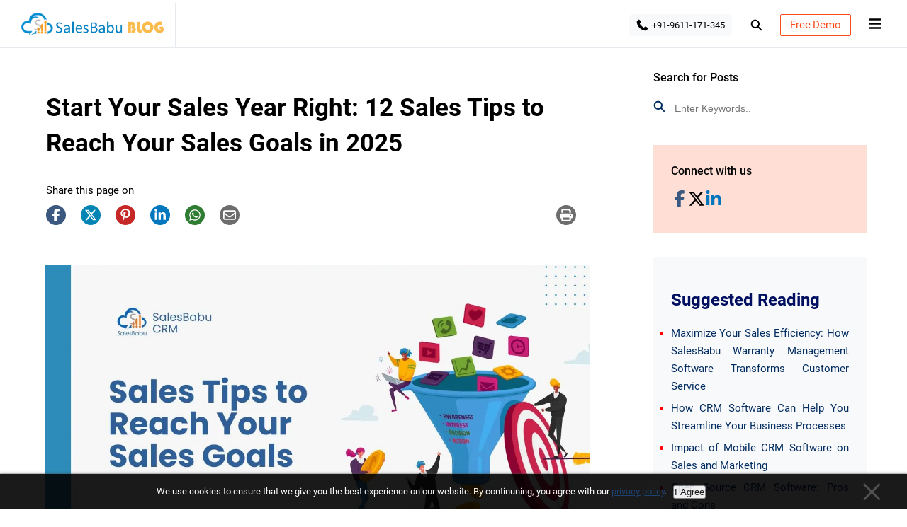

--- FILE ---
content_type: text/html; charset=UTF-8
request_url: https://www.salesbabu.com/blog/sales-tips-to-reach-your-sales-goals/
body_size: 21345
content:
<!DOCTYPE html>
<!--[if IE 7]>
<html class="ie ie7" lang="en-US">
<![endif]-->
<!--[if IE 8]>
<html class="ie ie8" lang="en-US">
<![endif]-->
<!--[if !(IE 7) | !(IE 8)  ]><!-->
<html lang="en-US">  
<head>

		<meta charset="UTF-8">
		<meta name="viewport" content="width=device-width, initial-scale=1.0" >
		<meta name="theme-color" content="#0083c4" />
        <meta property="fb:app_id" content="4758079990889915">
		<link rel="profile" href="https://gmpg.org/xfn/11">
	<link rel="preconnect" href="https://www.google.com">
	<link rel="preconnect" href="https://www.googletagmanager.com">
<link rel="preconnect" href="https://www.google-analytics.com">
	<link rel="preconnect" href="https://connect.facebook.net/">

		<meta name='robots' content='index, follow, max-image-preview:large, max-snippet:-1, max-video-preview:-1' />

	<!-- This site is optimized with the Yoast SEO plugin v19.4 - https://yoast.com/wordpress/plugins/seo/ -->
	<meta name="description" content="Learn how setting the right goals can change the results of your sales team. If you wish to get better at prospecting, make it a goal for them to increase their current averages by ramping them up over the course of the year." />
	<link rel="canonical" href="https://www.salesbabu.com/blog/sales-tips-to-reach-your-sales-goals/" />
	<meta property="og:locale" content="en_US" />
	<meta property="og:type" content="article" />
	<meta property="og:title" content="12 Sales Tips to Reach Your Sales Goals in 2025" />
	<meta property="og:description" content="Learn how setting the right goals can change the results of your sales team. If you wish to get better at prospecting, make it a goal for them to increase their current averages by ramping them up over the course of the year." />
	<meta property="og:url" content="https://www.salesbabu.com/blog/sales-tips-to-reach-your-sales-goals/" />
	<meta property="og:site_name" content="SalesBabu Business Solutions Pvt. Ltd." />
	<meta property="article:publisher" content="https://www.facebook.com/salesbabu/" />
	<meta property="article:published_time" content="2021-01-22T08:22:57+00:00" />
	<meta property="article:modified_time" content="2025-07-23T10:56:00+00:00" />
	<meta property="og:image" content="https://www.salesbabu.com/wp-content/uploads/2025/07/Sales-tips-to-reach-your-sales-goals.webp" />
	<meta property="og:image:width" content="1200" />
	<meta property="og:image:height" content="675" />
	<meta property="og:image:type" content="image/webp" />
	<meta name="author" content="SalesBabu Desk" />
	<meta name="twitter:card" content="summary" />
	<meta name="twitter:creator" content="@SalesBabu" />
	<meta name="twitter:site" content="@salesbabu" />
	<script type="application/ld+json" class="yoast-schema-graph">{"@context":"https://schema.org","@graph":[{"@type":"Organization","@id":"https://www.salesbabu.com/#organization","name":"SalesBabu Business Solution Pvt. Ltd.","url":"https://www.salesbabu.com/","sameAs":["https://www.instagram.com/salesbabucrm","https://www.linkedin.com/company/salesbabu.com","https://in.pinterest.com/salesbabu/","https://www.youtube.com/user/SalesBabu","https://www.facebook.com/salesbabu/","https://twitter.com/salesbabu"],"logo":{"@type":"ImageObject","inLanguage":"en-US","@id":"https://www.salesbabu.com/#/schema/logo/image/","url":"https://www.salesbabu.com/wp-content/uploads/2016/09/Sbspl-logo123.jpg","contentUrl":"https://www.salesbabu.com/wp-content/uploads/2016/09/Sbspl-logo123.jpg","width":268,"height":56,"caption":"SalesBabu Business Solution Pvt. Ltd."},"image":{"@id":"https://www.salesbabu.com/#/schema/logo/image/"}},{"@type":"WebSite","@id":"https://www.salesbabu.com/#website","url":"https://www.salesbabu.com/","name":"SalesBabu Business Solutions Pvt. Ltd.","description":"","publisher":{"@id":"https://www.salesbabu.com/#organization"},"potentialAction":[{"@type":"SearchAction","target":{"@type":"EntryPoint","urlTemplate":"https://www.salesbabu.com/?s={search_term_string}"},"query-input":"required name=search_term_string"}],"inLanguage":"en-US"},{"@type":"ImageObject","inLanguage":"en-US","@id":"https://www.salesbabu.com/blog/sales-tips-to-reach-your-sales-goals/#primaryimage","url":"https://www.salesbabu.com/wp-content/uploads/2025/07/Sales-tips-to-reach-your-sales-goals.webp","contentUrl":"https://www.salesbabu.com/wp-content/uploads/2025/07/Sales-tips-to-reach-your-sales-goals.webp","width":1200,"height":675,"caption":"Sales tips to reach your sales goals"},{"@type":"WebPage","@id":"https://www.salesbabu.com/blog/sales-tips-to-reach-your-sales-goals/","url":"https://www.salesbabu.com/blog/sales-tips-to-reach-your-sales-goals/","name":"12 Sales Tips to Reach Your Sales Goals in 2025","isPartOf":{"@id":"https://www.salesbabu.com/#website"},"primaryImageOfPage":{"@id":"https://www.salesbabu.com/blog/sales-tips-to-reach-your-sales-goals/#primaryimage"},"image":{"@id":"https://www.salesbabu.com/blog/sales-tips-to-reach-your-sales-goals/#primaryimage"},"thumbnailUrl":"https://www.salesbabu.com/wp-content/uploads/2025/07/Sales-tips-to-reach-your-sales-goals.webp","datePublished":"2021-01-22T08:22:57+00:00","dateModified":"2025-07-23T10:56:00+00:00","description":"Learn how setting the right goals can change the results of your sales team. If you wish to get better at prospecting, make it a goal for them to increase their current averages by ramping them up over the course of the year.","breadcrumb":{"@id":"https://www.salesbabu.com/blog/sales-tips-to-reach-your-sales-goals/#breadcrumb"},"inLanguage":"en-US","potentialAction":[{"@type":"ReadAction","target":["https://www.salesbabu.com/blog/sales-tips-to-reach-your-sales-goals/"]}]},{"@type":"BreadcrumbList","@id":"https://www.salesbabu.com/blog/sales-tips-to-reach-your-sales-goals/#breadcrumb","itemListElement":[{"@type":"ListItem","position":1,"name":"Home","item":"https://www.salesbabu.com/"},{"@type":"ListItem","position":2,"name":"SalesBabu Blog","item":"https://www.salesbabu.com/blog/"},{"@type":"ListItem","position":3,"name":"Start Your Sales Year Right: 12 Sales Tips to Reach Your Sales Goals in 2025"}]},{"@type":"TechArticle","@id":"https://www.salesbabu.com/blog/sales-tips-to-reach-your-sales-goals/#article","isPartOf":{"@id":"https://www.salesbabu.com/blog/sales-tips-to-reach-your-sales-goals/"},"author":{"name":"SalesBabu Desk","@id":"https://www.salesbabu.com/#/schema/person/601f1239ae88ea4faf26800e15ae1ac7"},"headline":"Start Your Sales Year Right: 12 Sales Tips to Reach Your Sales Goals in 2025","datePublished":"2021-01-22T08:22:57+00:00","dateModified":"2025-07-23T10:56:00+00:00","mainEntityOfPage":{"@id":"https://www.salesbabu.com/blog/sales-tips-to-reach-your-sales-goals/"},"wordCount":1111,"publisher":{"@id":"https://www.salesbabu.com/#organization"},"image":{"@id":"https://www.salesbabu.com/blog/sales-tips-to-reach-your-sales-goals/#primaryimage"},"thumbnailUrl":"https://www.salesbabu.com/wp-content/uploads/2025/07/Sales-tips-to-reach-your-sales-goals.webp","keywords":["Sales","Sales process"],"articleSection":["After Sales Service","Blog"],"inLanguage":"en-US"},{"@type":"Person","@id":"https://www.salesbabu.com/#/schema/person/601f1239ae88ea4faf26800e15ae1ac7","name":"SalesBabu Desk","image":{"@type":"ImageObject","inLanguage":"en-US","@id":"https://www.salesbabu.com/#/schema/person/image/","url":"https://secure.gravatar.com/avatar/104f67a10e912360dbbd5a32e81d6f65?s=96&d=mm&r=g","contentUrl":"https://secure.gravatar.com/avatar/104f67a10e912360dbbd5a32e81d6f65?s=96&d=mm&r=g","caption":"SalesBabu Desk"},"sameAs":["https://twitter.com/SalesBabu"],"url":"https://www.salesbabu.com/blog/author/sbspl/"}]}</script>
	<!-- / Yoast SEO plugin. -->


<link rel="amphtml" href="https://www.salesbabu.com/blog/sales-tips-to-reach-your-sales-goals/amp/" /><meta name="generator" content="AMP for WP 1.0.81"/><link rel='dns-prefetch' href='//s.w.org' />
<link rel="alternate" type="application/rss+xml" title="SalesBabu Business Solutions Pvt. Ltd. &raquo; Feed" href="https://www.salesbabu.com/feed/" />
<link rel="alternate" type="application/rss+xml" title="SalesBabu Business Solutions Pvt. Ltd. &raquo; Comments Feed" href="https://www.salesbabu.com/comments/feed/" />
<link rel="https://api.w.org/" href="https://www.salesbabu.com/wp-json/" /><link rel="alternate" type="application/json" href="https://www.salesbabu.com/wp-json/wp/v2/posts/30554" /><link rel="EditURI" type="application/rsd+xml" title="RSD" href="https://www.salesbabu.com/xmlrpc.php?rsd" />
<link rel="wlwmanifest" type="application/wlwmanifest+xml" href="https://www.salesbabu.com/wp-includes/wlwmanifest.xml" /> 

<link rel='shortlink' href='https://www.salesbabu.com/?p=30554' />
<link rel="alternate" type="application/json+oembed" href="https://www.salesbabu.com/wp-json/oembed/1.0/embed?url=https%3A%2F%2Fwww.salesbabu.com%2Fblog%2Fsales-tips-to-reach-your-sales-goals%2F" />
<link rel="alternate" type="text/xml+oembed" href="https://www.salesbabu.com/wp-json/oembed/1.0/embed?url=https%3A%2F%2Fwww.salesbabu.com%2Fblog%2Fsales-tips-to-reach-your-sales-goals%2F&#038;format=xml" />
<link rel="shortcut icon" href="https://www.salesbabu.com/wp-content/uploads/2025/04/sb_avatar.png?x26564" type="image/png">
<!-- Schema & Structured Data For WP v1.35 - -->
<script type="application/ld+json" class="saswp-schema-markup-output">
[{"@context":"https:\/\/schema.org\/","@graph":[{"@context":"https:\/\/schema.org\/","@type":"SiteNavigationElement","@id":"https:\/\/www.salesbabu.com#My Menu","name":"Products","url":"https:\/\/www.salesbabu.com\/crm\/"},{"@context":"https:\/\/schema.org\/","@type":"SiteNavigationElement","@id":"https:\/\/www.salesbabu.com#My Menu","name":"Overview","url":"https:\/\/www.salesbabu.com\/crm\/"},{"@context":"https:\/\/schema.org\/","@type":"SiteNavigationElement","@id":"https:\/\/www.salesbabu.com#My Menu","name":"CRM On Demand","url":"https:\/\/www.salesbabu.com\/crm\/sales-crm-software\/"},{"@context":"https:\/\/schema.org\/","@type":"SiteNavigationElement","@id":"https:\/\/www.salesbabu.com#My Menu","name":"Service On Demand","url":"https:\/\/www.salesbabu.com\/crm\/customer-service-support-software\/"},{"@context":"https:\/\/schema.org\/","@type":"SiteNavigationElement","@id":"https:\/\/www.salesbabu.com#My Menu","name":"medSFA (Pharma CRM)","url":"https:\/\/www.salesbabu.com\/crm\/pharma-crm-software\/mr-reporting-software-pharma-crm-sfa\/"},{"@context":"https:\/\/schema.org\/","@type":"SiteNavigationElement","@id":"https:\/\/www.salesbabu.com#My Menu","name":"Inventory On Demand","url":"https:\/\/www.salesbabu.com\/inventory\/cloud-based-online-inventory-management-software-system\/"},{"@context":"https:\/\/schema.org\/","@type":"SiteNavigationElement","@id":"https:\/\/www.salesbabu.com#My Menu","name":"ERP On demand","url":"https:\/\/www.salesbabu.com\/crm\/on-demand-online-erp-software\/online-erp-software\/"},{"@context":"https:\/\/schema.org\/","@type":"SiteNavigationElement","@id":"https:\/\/www.salesbabu.com#My Menu","name":"Payroll On Demand","url":"https:\/\/www.salesbabu.com\/crm\/online-payroll-management-system\/"},{"@context":"https:\/\/schema.org\/","@type":"SiteNavigationElement","@id":"https:\/\/www.salesbabu.com#My Menu","name":"CRM for Small Business","url":"https:\/\/www.salesbabu.com\/small-business-software\/"},{"@context":"https:\/\/schema.org\/","@type":"SiteNavigationElement","@id":"https:\/\/www.salesbabu.com#My Menu","name":"Appointment manager","url":"https:\/\/www.salesbabu.com\/appointment-manager\/"},{"@context":"https:\/\/schema.org\/","@type":"SiteNavigationElement","@id":"https:\/\/www.salesbabu.com#My Menu","name":"GST Billing Software","url":"https:\/\/www.salesbabu.com\/gst-billing-software\/"},{"@context":"https:\/\/schema.org\/","@type":"SiteNavigationElement","@id":"https:\/\/www.salesbabu.com#My Menu","name":"Industry","url":"https:\/\/www.salesbabu.com\/industries\/"},{"@context":"https:\/\/schema.org\/","@type":"SiteNavigationElement","@id":"https:\/\/www.salesbabu.com#My Menu","name":"Manufacturing","url":"https:\/\/www.salesbabu.com\/solutions\/manufacturing-industries-crm\/"},{"@context":"https:\/\/schema.org\/","@type":"SiteNavigationElement","@id":"https:\/\/www.salesbabu.com#My Menu","name":"Medical Equipment & Hospital Supplies","url":"https:\/\/www.salesbabu.com\/industries\/crm-for-medical-equipment-and-hospital-supply-companies\/"},{"@context":"https:\/\/schema.org\/","@type":"SiteNavigationElement","@id":"https:\/\/www.salesbabu.com#My Menu","name":"Lighting Industry","url":"https:\/\/www.salesbabu.com\/crm-for-lighting-industry\/"},{"@context":"https:\/\/schema.org\/","@type":"SiteNavigationElement","@id":"https:\/\/www.salesbabu.com#My Menu","name":"Services","url":"https:\/\/www.salesbabu.com\/solutions\/services\/"},{"@context":"https:\/\/schema.org\/","@type":"SiteNavigationElement","@id":"https:\/\/www.salesbabu.com#My Menu","name":"Lab & Scientific Equipment","url":"https:\/\/www.salesbabu.com\/industries\/crm-for-lab-and-scientific-equipment-companies\/"},{"@context":"https:\/\/schema.org\/","@type":"SiteNavigationElement","@id":"https:\/\/www.salesbabu.com#My Menu","name":"Industrial Valve Manufacture & Supplier","url":"https:\/\/www.salesbabu.com\/ecmp\/valves-fitting-manufacturing-crm.html"},{"@context":"https:\/\/schema.org\/","@type":"SiteNavigationElement","@id":"https:\/\/www.salesbabu.com#My Menu","name":"Sales & Distribution","url":"https:\/\/www.salesbabu.com\/industries\/Online-Dealer-Distributor-Management-System-Software\/"},{"@context":"https:\/\/schema.org\/","@type":"SiteNavigationElement","@id":"https:\/\/www.salesbabu.com#My Menu","name":"Retail","url":"https:\/\/www.salesbabu.com\/solutions\/crm-for-retail-industry\/"},{"@context":"https:\/\/schema.org\/","@type":"SiteNavigationElement","@id":"https:\/\/www.salesbabu.com#My Menu","name":"Pharma","url":"https:\/\/www.salesbabu.com\/solutions\/pharma-crm-software\/"},{"@context":"https:\/\/schema.org\/","@type":"SiteNavigationElement","@id":"https:\/\/www.salesbabu.com#My Menu","name":"Travel","url":"https:\/\/www.salesbabu.com\/solutions\/travel-crm\/"},{"@context":"https:\/\/schema.org\/","@type":"SiteNavigationElement","@id":"https:\/\/www.salesbabu.com#My Menu","name":"Education","url":"https:\/\/www.salesbabu.com\/solutions\/crm-for-education-industry\/"},{"@context":"https:\/\/schema.org\/","@type":"SiteNavigationElement","@id":"https:\/\/www.salesbabu.com#My Menu","name":"Real Estate","url":"https:\/\/www.salesbabu.com\/solutions\/real-estate-crm\/"},{"@context":"https:\/\/schema.org\/","@type":"SiteNavigationElement","@id":"https:\/\/www.salesbabu.com#My Menu","name":"Call Center","url":"https:\/\/www.salesbabu.com\/solutions\/call-center-crm\/"},{"@context":"https:\/\/schema.org\/","@type":"SiteNavigationElement","@id":"https:\/\/www.salesbabu.com#My Menu","name":"Chemical","url":"https:\/\/www.salesbabu.com\/solutions\/crm-solution-for-chemical-industry\/"},{"@context":"https:\/\/schema.org\/","@type":"SiteNavigationElement","@id":"https:\/\/www.salesbabu.com#My Menu","name":"About Us","url":"https:\/\/www.salesbabu.com\/about-us\/"},{"@context":"https:\/\/schema.org\/","@type":"SiteNavigationElement","@id":"https:\/\/www.salesbabu.com#My Menu","name":"Request Demo | SalesBabu CRM","url":"https:\/\/www.salesbabu.com\/about-us\/request_demo\/"},{"@context":"https:\/\/schema.org\/","@type":"SiteNavigationElement","@id":"https:\/\/www.salesbabu.com#My Menu","name":"Edition Pricing","url":"https:\/\/www.salesbabu.com\/crm\/edition-pricing-crm\/"},{"@context":"https:\/\/schema.org\/","@type":"SiteNavigationElement","@id":"https:\/\/www.salesbabu.com#My Menu","name":"Media Coverage","url":"https:\/\/www.salesbabu.com\/about-us\/media"},{"@context":"https:\/\/schema.org\/","@type":"SiteNavigationElement","@id":"https:\/\/www.salesbabu.com#My Menu","name":"Security","url":"https:\/\/www.salesbabu.com\/about-us\/security\/"},{"@context":"https:\/\/schema.org\/","@type":"SiteNavigationElement","@id":"https:\/\/www.salesbabu.com#My Menu","name":"Privacy Policy","url":"https:\/\/www.salesbabu.com\/about-us\/privacy-policy\/"},{"@context":"https:\/\/schema.org\/","@type":"SiteNavigationElement","@id":"https:\/\/www.salesbabu.com#My Menu","name":"Careers","url":"https:\/\/www.salesbabu.com\/about-us\/career\/"},{"@context":"https:\/\/schema.org\/","@type":"SiteNavigationElement","@id":"https:\/\/www.salesbabu.com#My Menu","name":"Contact Us","url":"https:\/\/www.salesbabu.com\/contact-us\/"},{"@context":"https:\/\/schema.org\/","@type":"SiteNavigationElement","@id":"https:\/\/www.salesbabu.com#My Menu","name":"Partnership Enquiry","url":"https:\/\/www.salesbabu.com\/about-us\/request_partnership\/"},{"@context":"https:\/\/schema.org\/","@type":"SiteNavigationElement","@id":"https:\/\/www.salesbabu.com#My Menu","name":"Blog","url":"https:\/\/www.salesbabu.com\/blog\/"}]},

{"@context":"https:\/\/schema.org\/","@type":"Article","@id":"https:\/\/www.salesbabu.com\/blog\/sales-tips-to-reach-your-sales-goals\/#Article","url":"https:\/\/www.salesbabu.com\/blog\/sales-tips-to-reach-your-sales-goals\/","inLanguage":"en-US","mainEntityOfPage":"https:\/\/www.salesbabu.com\/blog\/sales-tips-to-reach-your-sales-goals\/","headline":"Start Your Sales Year Right: 12 Sales Tips to Reach Your Sales Goals in 2025","description":"New Year - New Sales Goals. Welcome back to work. If you\u2019re feeling a little worried about your sales goals for 2025, you\u2019re not alone. But let\u2019s take it as an opportunity and it\u2019s never too late to get your head around a plan for the new year. Here are 15 sales tips to help","articleBody":"New Year - New Sales Goals.    Welcome back to work. If you\u2019re feeling a little worried about your sales goals for 2025, you\u2019re not alone. But let\u2019s take it as an opportunity and it\u2019s never too late to get your head around a plan for the new year. Here are 15 sales tips to help you take advantage of your clean slate, gear up yourself for success, and ensure that this year is your best year ever.    Start managing your time betterWe\u2019ve all heard the proverb \u201ctime is money\u201d; and this is especially true for salespeople. Managing time in a better way and efficiently is one of the most challenging disciplines for salespeople to master because they always have several essential tasks competing for their attention at once. Here are a few time management hacks that\u2019ll tell you how salespeople can effectively manage their hours, days, months, and weeks, and can develop the habit of being proactive and overachieve results smoothly.    Turbulence over sales objectionsMost sales reps consider objections in sales to be unacceptable, but that might lead to missing the bigger picture. When a prospect or customer raises an objection, it isn\u2019t necessarily a bad thing. In fact, someone bringing up an objection means that you have an opportunity to find an answer to their objection. Prospects who are completely not showing any interest in buying your product would not waste their time objecting. Prospects who are completely uninterested in buying your product would not waste their time objecting. Here are few challenges while dealing with tough customers and some ways in which you can successfully handle them and turn them into an opportunity for a sale.      Read More - Manage your Sales Team Smartly    Craft Compelling Sales ProposalsGenerating persuasive content for your target audience can be a tedious endeavor, significantly when you find yourself distant from your workspace and depending on a written sales proposal to safeguard a business deal. How can you compose a sales proposal that entices and convinces them that partnering with you is the finest option ? &nbsp;Here\u2019s a handy guide.    Magnify and Perfect Your Sales ProcessNotwithstanding the magnitude of your business, whether it's a massive corporation or a small, agile enterprise, uncomplicating such a sales process insists on substantial effort. In any sales-oriented establishment, the design, growth, and optimization of the sales process are considered to be of great importance. A meticulously described sales process can spell the difference among the high-performing and underperforming sales team members.    Improve Your Sales Pipeline ManagementIn the last couple of years, you might have introduced several marketing master plans, performed impressive campaigns, and infused your sales pipeline with a swarm of potential deals. But what's the further step? How can you make certain whether such opportunities are transforming or slipping through the cracks? Effectively maintaining your sales pipeline is the key to enhancing your conversion rates. To regulate your endeavors, here are invaluable steps on developing your sales pipeline management in the year 2025.    Make more effective sales callsSales calls are always not so easy. However, an effective sales call can be the fastest way to build a sales pipeline. And mastering and delivering an effective sales call can be tremendously rewarding, lucrative, and exciting. One of the most important keys to successful selling is creating the right call flow.    Write a perfect sales emailAs a sales rep, probably you spend more than a fourth of your workday in your mailbox, making it an important part of your sales communication. Now, it would be great if you could write perfect emails that get read all the time. And it would even be better if you could write impressive sales emails that not only get read but also receive responses every time. Sounds challenging, doesn\u2019t it? Finally, writing a perfect sales email is always good for cracking deals and leaving a good impression on your prospects or customers.      Read More - Single Click To View Sales Activities    Create a successful sales rhythmOne of the most important aspects of outbound sales development is creating a good sales rhythm. Whether you are building a sales rhythm for your new sales rep or refining the processes for an existing team, there are a few different types of sales activities to consider.    Optimize your LinkedIn profile for salesThose days are gone when the only way to generate new sales leads was to pick up the phone book, find a local business, and then call them to pitch your services. Today, the internet has changed the working process in sales. With the emergence of social selling via SMM (Social media Marketing), business relationships are moving out of the conference rooms and into social networks. With other inbound sales strategies, your social media profiles can make or break a sales deal. In the digital age optimizing your LinkedIn profile is the first step towards successful social selling.    Boost your sales strategy by reading sales blogsAs a sales rep looking to stay on top of your game, you need to constantly be aware of new strategies, tips and tricks, and tools that you can add to your sales depository. Whether you are looking for strategies on how to optimize your sales process or actionable advice on how to generate more leads, reading quality sales blogs is a great way to collate great ideas and actionable tactics.    Follow sales influencers on LinkedIn to stay on top of your game&nbsp;To gather the latest techniques and best practices in sales from top sales influencers, LinkedIn is a great platform. From good sales coaches to bestselling authors, these influencers have a goldmine of knowledge to share on day-to-day sales tactics, objection handling, building confidence, understanding the latest sales tools, trends, and more. If you are trying to become a better sales professional in 2025, follow effective sales influencers on LinkedIn and implement their ideas in your day-to-day activities.    Upgrade yourself by reading sales booksIn today's competitive business, it is important that you dedicate yourself to continuous learning and self-development, especially when it comes to sales success. Expedite your mastery of sales and improve all aspects of your sales techniques by reading good sales books. Make a habit of reading the best sales books to keep yourself updated and motivated in your domain of sales. Reading good sales books can help make you a better salesperson.    Take Away -&nbsp;    The opening of each year brings new opportunities for you to shift your mindset and take your game to the next level. Let\u2019s start 2025 right and reach our sales goals.","keywords":"Sales, Sales process, ","datePublished":"2021-01-22T13:52:57+05:30","dateModified":"2025-07-23T16:26:00+05:30","author":{"@type":"Person","name":"SalesBabu Desk","url":"https:\/\/www.salesbabu.com\/blog\/author\/sbspl\/","sameAs":["SalesBabu"],"image":{"@type":"ImageObject","url":"https:\/\/secure.gravatar.com\/avatar\/104f67a10e912360dbbd5a32e81d6f65?s=96&d=mm&r=g","height":96,"width":96}},"editor":{"@type":"Person","name":"SalesBabu Desk","url":"https:\/\/www.salesbabu.com\/blog\/author\/sbspl\/","sameAs":["SalesBabu"],"image":{"@type":"ImageObject","url":"https:\/\/secure.gravatar.com\/avatar\/104f67a10e912360dbbd5a32e81d6f65?s=96&d=mm&r=g","height":96,"width":96}},"publisher":{"@type":"Organization","name":"SalesBabu Business Solutions Pvt. Ltd.","url":"https:\/\/www.salesbabu.com\/","logo":{"@type":"ImageObject","url":"https:\/\/www.salesbabu.com\/wp-content\/uploads\/2017\/07\/salesbabu-home-page-logo.png","width":"205","height":"55"}},"image":[{"@type":"ImageObject","@id":"https:\/\/www.salesbabu.com\/blog\/sales-tips-to-reach-your-sales-goals\/#primaryimage","url":"https:\/\/www.salesbabu.com\/wp-content\/uploads\/2025\/07\/Sales-tips-to-reach-your-sales-goals.webp","width":"1200","height":"675","caption":"Sales tips to reach your sales goals"}]}]
</script>


                  <style id="option-custom-css" type="text/css">.page .entry-title {
 display: none;
}


.navbar .nav {
margin: 22px 0 0 0;
}
.visual-form-builder fieldset {
    margin: 0px 0px;
}
#vfb-131-131{
display:none;
}

.span9{
/*padding-right:10px;*/
}
</style>
        
        
        <link rel="icon" href="https://www.salesbabu.com/wp-content/uploads/2018/06/salesbabu-crm-150x150.jpg?x26564" sizes="32x32" />
<link rel="icon" href="https://www.salesbabu.com/wp-content/uploads/2018/06/salesbabu-crm-300x300.jpg?x26564" sizes="192x192" />
<link rel="apple-touch-icon" href="https://www.salesbabu.com/wp-content/uploads/2018/06/salesbabu-crm-300x300.jpg?x26564" />
<meta name="msapplication-TileImage" content="https://www.salesbabu.com/wp-content/uploads/2018/06/salesbabu-crm-300x300.jpg" />
<meta name="wot-verification" content="ca4022b8e4b6f2c02c98"/> 
<title>12 Sales Tips to Reach Your Sales Goals in 2025</title>
<link rel="stylesheet" id="sb-blog-css" href="https://www.salesbabu.com/wp-content/themes/customizr/assets/css/blog.css?x26564">  	
</head> 
	
	<body  class="post-template post-template-template-single-blog post-template-template-single-blog-php single single-post postid-30554 single-format-standard wp-custom-logo"  >
	<section class="header-container ">   
<header class="sb-header">
	<div class="sb-wrap">
		<div class="sb-brand"><a href="https://www.salesbabu.com/blog/" title="SalesBabu BLOG">SalesBabu BLOG</a></div>
		
		<div class="sb-left-menu" style="    margin-left: auto;">
			<div class="d-flex right-menulist">
				<div class="menu-off">
				<img class="icon-phone" src="https://www.salesbabu.com/wp-content/themes/customizr/assets/icons.svg?x26564#phone-black" alt="icon-phone" width="17" height="17" />
				<span>
				<span class="phone-numbers">+91-9611-171-345</span>
				</span>
					
				</div>
				
				
				<span  class="href-icon-button" style="    position: relative;">
				<div class="search-container">
<form method="get" id="searchposthead" action="https://www.salesbabu.com" style="margin-bottom: 0;">
<div>
<input class="text" type="text" value="" name="s" id="sh">
<input type="submit" class="submit" name="Submit" value="Search Blog">
</div>
</form>
</div>
					<div class="sb-icons search">
					<img class="icon icon-search" src="https://www.salesbabu.com/wp-content/themes/customizr/assets/icons.svg?x26564#search-black" alt="icon-search" width="17" height="17" />
					<img class="icon icon-search-light" src="https://www.salesbabu.com/wp-content/themes/customizr/assets/icons.svg?x26564#search-blue" alt="icon-search"  width="17" height="17" />
					<img class="icon icon-close" src="https://www.salesbabu.com/wp-content/themes/customizr/assets/icons.svg?x26564#close-black" alt="icon-close"  width="17" height="17"  />
					</div>
				</span>
				
				
				<a href="https://www.salesbabu.com/about-us/request_demo/" class="href-icon-button free-trail">Free Demo</a>
				
				<a href="#" class="href-icon-button mobile-menu1" style="margin-left: 15px;">
					<div class="sb-icons ">
					<img class="icon icon-close" src="https://www.salesbabu.com/wp-content/themes/customizr/assets/icons.svg?x26564#close-black" alt="icon-close" width="17" height="17" />
					<img class="icon icon-menu" src="https://www.salesbabu.com/wp-content/themes/customizr/assets/icons.svg?x26564#hamburger-black" alt="icon-menu" width="17" height="17" />
					
					
					</div>
				</a>
			</div>
		</div>
	</div>
	
	
</header>

<style>
.search-container {
    position: absolute;
    right: 46px;
    top: 4px;    
		opacity: 0;
		transition: all 0.4s 0.3s;display:none;
}
 form#searchposthead>div {
    display: flex;
    max-width: 200px;
    margin: auto;
    min-width: 180px;
}
 #searchposthead #sh {
    width: 100%;
    position: relative;
    padding: 7px 47px 7px 5px;
    z-index: 1;
    margin: 0;
    box-shadow: none;
    border: 1px solid var(--highlight-color);
    border-right: 0;
    border-radius: 5px 0 0 5px;
}
input#sh:focus-visible {
    outline: none;
}
#searchposthead input[type="submit"] {
    background: url(https://www.salesbabu.com/wp-content/uploads/2014/06/searchbutton.jpg) no-repeat;
    text-indent: -9999em;
    width: 31px;
    height: 31px;
    border: 1px solid var(--highlight-color);
    margin: 0;
    vertical-align: baseline;
    background-size: cover;
    padding: 0 !important;
    border-radius: 0 5px 5px 0;
   
}
.href-icon-button img.icon.icon-close,.sb-icons.search.active img.icon.icon-search,.sb-icons.search.active img.icon.icon-search-light {
    display: none;
}
.sb-icons.search.active img.icon.icon-close {
    display: block;
}
.search-container.show {
    opacity: 1;display:inline-block;
}
/* fallback */
/*@font-face {
  font-family: 'Material Symbols Outlined';
  font-style: normal;
  font-weight: 100 700;
  src: url(https://fonts.gstatic.com/s/materialsymbolsoutlined/v175/kJEhBvYX7BgnkSrUwT8OhrdQw4oELdPIeeII9v6oFsI.woff2) format('woff2');
	font-display: swap;
}

.material-symbols-outlined {
  font-family: 'Material Symbols Outlined';
  font-weight: normal;
  font-style: normal;
  font-size: 24px;
  line-height: 1;
  letter-spacing: normal;
  text-transform: none;
  display: inline-block;
  white-space: nowrap;
  word-wrap: normal;
  direction: ltr;
  -webkit-font-feature-settings: 'liga';
  -webkit-font-smoothing: antialiased;
}*/

  :root{--primary-color:#032d60;--dark--blue-color:#032d60;--light--blue-color:#0176d3;--green-color:#2e844a;--secondary-color:#333;--highlight-color:#056cb8;--bg-color:#f8f9fb;--dark-blue:#080f27;--redclr:#f60014;--bg-blue-color:#0060b4;--body-font-clr:#000;--primary-anchor-clr:rgb(3, 45, 96);--primary-btn-bg:#fc4a1a;--primary-btn-bg-hover:#e23b0d;--primary-btn-clr:#fff;--place-fontcolor:#878787;--box-shadow:0 12px 48px rgba(0, 22, 57, 0.12), 0 2px 10px rgba(0, 22, 57, 0.04);}
img{height:auto;}
body{margin:0;}
ul{list-style:none;}
a,body,div,header,html,img,li,p,section,span,ul{margin:0;padding:0;border:0;font:inherit;vertical-align:baseline;font-variant-ligatures:none;}
div{margin:0;padding:0;border:0;font:inherit;vertical-align:baseline;font-variant-ligatures:none;}
*{box-sizing:border-box;}
*,:after,:before,header *{box-sizing:border-box;}
body{font:15px / 1.5 "Roboto", sans-serif;color:#000;text-rendering:optimizeLegibility;-webkit-font-smoothing:antialiased;-moz-osx-font-smoothing:grayscale;overflow-x:hidden;}
a{text-decoration:none;outline:0;color:var(--primary-anchor-clr);}
p{font-size:18px;line-height:1.5;}
.sb-icons.search{display:flex;}
.grid-container.two-col{display:grid;grid-template-columns:repeat(2, 1fr);gap:15px;}
.header-container{position:relative;top:0;width:100%;z-index:22;background-color:#fff;height:64px;}
.sb-header{background-color:#fff;border-bottom:1px solid #e7ebf0;position:relative;width:100%;z-index:10;top:0;left:0;padding:0 27px;height:64px;}
.sb-header:before{content:"";background-color:#fff;position:fixed;top:0;left:0;width:100%;}
.sb-wrap{display:flex;align-items:center;height:100%;max-width:1380px;margin:0 auto;}
.sb-brand{padding:0 0 3px 0;height:100%;display:flex;flex-wrap:wrap;align-items:center;border-right:1px solid #e7ebf0;padding-right:15px;}
.sb-brand a{background-size: 100%;
    width: 205px;
    height: 72px;
    text-indent: -99999px;
    background-position: 1px 13px;
    background-image: url(https://www.salesbabu.com/wp-content/uploads/2021/11/salesbabu-blog-logo.webp);
    background-repeat: no-repeat;}
.right-menulist{position:relative;height:60px;align-items:center;}
.d-flex{display:flex;}
.icon{width:17px;height:17px;}
.href-icon-button{position:static;display:inline-block;text-align:center;box-sizing:border-box;vertical-align:middle;max-width:100%;padding:10px;border-radius:100%;}
.href-icon-button:hover{background:#eaf5fe;}
.href-icon-button .icon-search-light{display:none;}
.href-icon-button:hover .icon-search-light{display:inline-block;}
.href-icon-button:hover .icon-search{display:none;}
.menu-off{display:flex;margin:0px 16px;vertical-align:bottom;text-align:left;font-size:14px;align-items:center;background:var(--bg-color);border-radius:5px;padding:5px 10px;cursor:pointer;}
.menu-off:hover{background:#eaf5fe;}
.menu-off .icon-phone{width:17px;margin-right:5px;}
.phone-numbers{font-size:13px;margin:4px 0px;color:var(--body-font-clr);font-weight:400;line-height:20px;width:110px;height:20px;max-width:100%;white-space:nowrap;}
a.href-icon-button.free-trail{border:1px solid var(--primary-btn-bg);color:var(--primary-btn-bg);margin-left:15px;padding:7px 13px;background-color:transparent;transition:background-color .3s ease;border-radius:2px;letter-spacing:-0.1px;font-size:15px;line-height:1;}
a.href-icon-button.free-trail:hover{border:1px solid var(--primary-btn-bg-hover);background:var(--primary-btn-bg-hover);color:var(--primary-btn-clr);}
.container{padding:20px 0px;max-width:1170px;margin:auto;}
section.footer{color:#fafafa!important;background:var(--bg-color);padding:0;border-top:1px solid rgba(218, 222, 225, .85);}
.bottom-footer{margin-top:0;background-color:#222;font-size:13px;color:var(--bg-color);background:var(--dark-blue);border-top:1px solid rgba(218, 222, 225, .85);}
@media (max-width:1023px){
.container{padding:0 15px;}
.grid-container.two-col{grid-template-columns:repeat(1, 1fr);}
}
@media (max-width:599px){
.sb-header{padding:0 15px;}

.menu-off{display:none;}
}

@media (max-width:1080px){
.sb-left-menu{margin-left:auto;}
.sb-left-menu .free-trail{display:none;}
.panel-back{padding-top:20px;align-items:center;font-size:13px;display:flex;}

}
.m-submenu-list>ul>li:last-child{border:0;}
body{background:#fff;}
.mobile-menu1 img.icon.icon-close{display:none;}
	.mobile-menu1.show img.icon.icon-close {
    display: block;
}
	.mobile-menu1.show img.icon.icon-menu {
    display: none;
}
.mobile-menu-outer {
    display: block;
    z-index: 1;
    background: #181e2d;transition: all 0.25s;
    margin-left:-300px;position: fixed;
    width: 300px;
    top: 66px;height: 100%;
}  
.mobile-menu-outer.show {
margin-left:0px;
} 
.m-menu-list ul {
    padding: 25px 30px 25px 12px;
    text-align: right;
    list-style: none;
}
.m-menu-list ul li {
    margin-bottom: 15px;
}
.m-menu-list a {
    color: #e3dede;
}
	.sb-icons {
    line-height: 1;
}

</style>

<!---mobile menu----->
	<div class="mobile-menu-outer">
		<div class="m-menu-container">
			<div class="m-menu-list">
				<ul>
				<li><a href="https://www.salesbabu.com/">SalesBabu.com</a></li>
				<li><a href="https://www.salesbabu.com/crm/">All Products</a></li>
				<li><a href="https://www.salesbabu.com/crm/sales-crm-software/">Sales CRM</a></li>
				<li><a href="https://www.salesbabu.com/service/field-service-management-software/">Service CRM</a></li>
				<li><a href="https://www.salesbabu.com/inventory/cloud-based-online-inventory-management-software-system/">Inventory Management</a></li>
				<li><a href="https://www.salesbabu.com/crm/dms-distribution-management-system-software/">DMS – Distribution
Management System</a></li>
<li><a href="https://www.salesbabu.com/about-us/">About Us</a></li>
				
					
				</ul>
			</div>
		</div>
	</div>
	<!---mobile-menu end--->
</section>
	
	 
<div class="blog-inner-container-area">
<div class="content-area">
	<div class="middle-align">
		<div class="site-main">
		<div class="title-header">
<h1 style="font-size: 2.1875rem; font-weight: 600; line-height: 50px;text-align: left;">Start Your Sales Year Right: 12 Sales Tips to Reach Your Sales Goals in 2025</h1>
	<!------------------------->
<div class="row1">
<div style="text-align: left;">
	<div class="print_h" style="text-align: left;    padding-top: 10px;">Share this page on</div>
<div class="social-links share inverse print_h">
<a class="social-link" title="facebook" href="http://www.facebook.com/sharer/sharer.php?u=https%3A%2F%2Fwww.salesbabu.com%2Fblog%2Fsales-tips-to-reach-your-sales-goals%2F" target="_blank">
<span class="fa-stack">
<i class="fa fa-circle facebook fa-stack-2x"></i>
<svg xmlns="http://www.w3.org/2000/svg" class="fa fa-facebook fa-stack-1x fa-inverse" viewBox="0 0 320 512" ><path d="M80 299.3V512H196V299.3h86.5l18-97.8H196V166.9c0-51.7 20.3-71.5 72.7-71.5c16.3 0 29.4 .4 37 1.2V7.9C291.4 4 256.4 0 236.2 0C129.3 0 80 50.5 80 159.4v42.1H14v97.8H80z"/></svg>
</span>

</a>
<a class="social-link" title="twitter" href="http://twitter.com/share?text=Start+Your+Sales+Year+Right%3A+12+Sales+Tips+to+Reach+Your+Sales+Goals+in+2025&amp;url=https%3A%2F%2Fwww.salesbabu.com%2Fblog%2Fsales-tips-to-reach-your-sales-goals%2F" target="_blank">
<span class="fa-stack">
<i class="fa fa-circle twitter fa-stack-2x"></i>
<svg class="fa fa-twitter fa-stack-1x fa-inverse" xmlns="http://www.w3.org/2000/svg" viewBox="0 0 512 512"><path d="M389.2 48h70.6L305.6 224.2 487 464H345L233.7 318.6 106.5 464H35.8L200.7 275.5 26.8 48H172.4L272.9 180.9 389.2 48zM364.4 421.8h39.1L151.1 88h-42L364.4 421.8z"/></svg>
</span>

</a>


<a class="social-link" title="pinterest" href="http://pinterest.com/pin/create/bookmarklet/?media=https://www.salesbabu.com/wp-content/uploads/2025/07/Sales-tips-to-reach-your-sales-goals.webp&amp;url=https%3A%2F%2Fwww.salesbabu.com%2Fblog%2Fsales-tips-to-reach-your-sales-goals%2F&amp;is_video=false&amp;description=Start+Your+Sales+Year+Right%3A+12+Sales+Tips+to+Reach+Your+Sales+Goals+in+2025" target="_blank">
<span class="fa-stack">
<i class="fa fa-circle pinterest fa-stack-2x"></i>
<svg class="fa fa-pinterest-p fa-stack-1x fa-inverse" xmlns="http://www.w3.org/2000/svg" viewBox="0 0 384 512"><path d="M204 6.5C101.4 6.5 0 74.9 0 185.6 0 256 39.6 296 63.6 296c9.9 0 15.6-27.6 15.6-35.4 0-9.3-23.7-29.1-23.7-67.8 0-80.4 61.2-137.4 140.4-137.4 68.1 0 118.5 38.7 118.5 109.8 0 53.1-21.3 152.7-90.3 152.7-24.9 0-46.2-18-46.2-43.8 0-37.8 26.4-74.4 26.4-113.4 0-66.2-93.9-54.2-93.9 25.8 0 16.8 2.1 35.4 9.6 50.7-13.8 59.4-42 147.9-42 209.1 0 18.9 2.7 37.5 4.5 56.4 3.4 3.8 1.7 3.4 6.9 1.5 50.4-69 48.6-82.5 71.4-172.8 12.3 23.4 44.1 36 69.3 36 106.2 0 153.9-103.5 153.9-196.8C384 71.3 298.2 6.5 204 6.5z"/></svg>
</span>
</a>

	
		<a class="social-link" title="linkedin" href="http://www.linkedin.com/shareArticle??mini=true&url=https%3A%2F%2Fwww.salesbabu.com%2Fblog%2Fsales-tips-to-reach-your-sales-goals%2F" target="_blank"><span class="fa-stack">
<i class="fa fa-circle linkedin fa-stack-2x"></i>
<svg  class="fa fa-linkedin-p fa-stack-1x fa-inverse"  xmlns="http://www.w3.org/2000/svg" viewBox="0 0 448 512"><path d="M100.3 448H7.4V148.9h92.9zM53.8 108.1C24.1 108.1 0 83.5 0 53.8a53.8 53.8 0 0 1 107.6 0c0 29.7-24.1 54.3-53.8 54.3zM447.9 448h-92.7V302.4c0-34.7-.7-79.2-48.3-79.2-48.3 0-55.7 37.7-55.7 76.7V448h-92.8V148.9h89.1v40.8h1.3c12.4-23.5 42.7-48.3 87.9-48.3 94 0 111.3 61.9 111.3 142.3V448z"/></svg>
</span>
</a>
	
		<a class="social-link" title="whatsapp" href="https://web.whatsapp.com/send?text=Start Your Sales Year Right: 12 Sales Tips to Reach Your Sales Goals in 2025:+https%3A%2F%2Fwww.salesbabu.com%2Fblog%2Fsales-tips-to-reach-your-sales-goals%2F" target="_blank"><span class="fa-stack">
<i class="fa fa-circle whatsapp fa-stack-2x"></i>
<svg class="fa fa-whatsapp fa-stack-1x fa-inverse" xmlns="http://www.w3.org/2000/svg" viewBox="0 0 448 512"><path d="M380.9 97.1C339 55.1 283.2 32 223.9 32c-122.4 0-222 99.6-222 222 0 39.1 10.2 77.3 29.6 111L0 480l117.7-30.9c32.4 17.7 68.9 27 106.1 27h.1c122.3 0 224.1-99.6 224.1-222 0-59.3-25.2-115-67.1-157zm-157 341.6c-33.2 0-65.7-8.9-94-25.7l-6.7-4-69.8 18.3L72 359.2l-4.4-7c-18.5-29.4-28.2-63.3-28.2-98.2 0-101.7 82.8-184.5 184.6-184.5 49.3 0 95.6 19.2 130.4 54.1 34.8 34.9 56.2 81.2 56.1 130.5 0 101.8-84.9 184.6-186.6 184.6zm101.2-138.2c-5.5-2.8-32.8-16.2-37.9-18-5.1-1.9-8.8-2.8-12.5 2.8-3.7 5.6-14.3 18-17.6 21.8-3.2 3.7-6.5 4.2-12 1.4-32.6-16.3-54-29.1-75.5-66-5.7-9.8 5.7-9.1 16.3-30.3 1.8-3.7 .9-6.9-.5-9.7-1.4-2.8-12.5-30.1-17.1-41.2-4.5-10.8-9.1-9.3-12.5-9.5-3.2-.2-6.9-.2-10.6-.2-3.7 0-9.7 1.4-14.8 6.9-5.1 5.6-19.4 19-19.4 46.3 0 27.3 19.9 53.7 22.6 57.4 2.8 3.7 39.1 59.7 94.8 83.8 35.2 15.2 49 16.5 66.6 13.9 10.7-1.6 32.8-13.4 37.4-26.4 4.6-13 4.6-24.1 3.2-26.4-1.3-2.5-5-3.9-10.5-6.6z"/></svg>
</span>
</a>
	

<a class="social-link email" title="mailto" href="mailto:?subject=Start Your Sales Year Right: 12 Sales Tips to Reach Your Sales Goals in 2025&amp;body=https%3A%2F%2Fwww.salesbabu.com%2Fblog%2Fsales-tips-to-reach-your-sales-goals%2F">
<span class="fa-stack">
<i class="fa fa-circle default fa-stack-2x"></i>
<svg class="fa fa-envelope fa-stack-1x fa-inverse" xmlns="http://www.w3.org/2000/svg" viewBox="0 0 512 512"><path d="M64 112c-8.8 0-16 7.2-16 16v22.1L220.5 291.7c20.7 17 50.4 17 71.1 0L464 150.1V128c0-8.8-7.2-16-16-16H64zM48 212.2V384c0 8.8 7.2 16 16 16H448c8.8 0 16-7.2 16-16V212.2L322 328.8c-38.4 31.5-93.7 31.5-132 0L48 212.2zM0 128C0 92.7 28.7 64 64 64H448c35.3 0 64 28.7 64 64V384c0 35.3-28.7 64-64 64H64c-35.3 0-64-28.7-64-64V128z"/></svg>
</span>

</a>
<a class="social-link print" title="print" href="javascript:window.print()" target="_blank">
<span class="fa-stack">
<i class="fa fa-circle default fa-stack-2x"></i>
<svg class="fa fa-print fa-stack-1x fa-inverse"  xmlns="http://www.w3.org/2000/svg" viewBox="0 0 512 512"><path d="M128 0C92.7 0 64 28.7 64 64v96h64V64H354.7L384 93.3V160h64V93.3c0-17-6.7-33.3-18.7-45.3L400 18.7C388 6.7 371.7 0 354.7 0H128zM384 352v32 64H128V384 368 352H384zm64 32h32c17.7 0 32-14.3 32-32V256c0-35.3-28.7-64-64-64H64c-35.3 0-64 28.7-64 64v96c0 17.7 14.3 32 32 32H64v64c0 35.3 28.7 64 64 64H384c35.3 0 64-28.7 64-64V384zM432 248a24 24 0 1 1 0 48 24 24 0 1 1 0-48z"/></svg>
</span>
</a> </div>
</div>
      </div></div>
<!------------------------->
<div class="entry-content">
<div class="innerbanner share" style="text-align:center"><img width="768" height="432" src="https://www.salesbabu.com/wp-content/uploads/2025/07/Sales-tips-to-reach-your-sales-goals.webp?x26564" class="orbit-image wp-post-image" alt="Sales tips to reach your sales goals" data-lazy-loaded="" data-src="https://www.salesbabu.com/wp-content/uploads/2025/07/Sales-tips-to-reach-your-sales-goals.webp?x26564" /></div>  <div class="details">	
<h2 class="head-title"><strong>New Year &#8211; New Sales Goals.</strong></h2>



<p>Welcome back to work. If you’re feeling a little worried about your sales goals for 2025, you’re not alone. But let’s take it as an opportunity and it’s never too late to get your head around a plan for the new year. Here are 15 sales tips to help you take advantage of your clean slate, gear up yourself for success, and ensure that this year is your best year ever.</p>



<ol class="listbox"><li><strong>Start managing your time better</strong><br>We’ve all heard the proverb “time is money”; and this is especially true for salespeople. Managing time in a better way and efficiently is one of the most challenging disciplines for salespeople to master because they always have several essential tasks competing for their attention at once. Here are a few <a href="https://www.salesbabu.com/blog/manage-time-more-efficiently/">time management hacks</a> that’ll tell you how salespeople can effectively manage their hours, days, months, and weeks, and can develop the habit of being proactive and overachieve results smoothly.</li></ol>



<ol start="2" class="listbox"><li><strong>Turbulence over sales objections</strong><br>Most sales reps consider objections in sales to be unacceptable, but that might lead to missing the bigger picture. When a prospect or customer raises an objection, it isn’t necessarily a bad thing. In fact, someone bringing up an objection means that you have an opportunity to find an answer to their objection. Prospects who are completely not showing any interest in buying your product would not waste their time objecting. Prospects who are completely uninterested in buying your product would not waste their time objecting. Here are <a href="https://www.salesbabu.com/blog/tough-customers-challenge/">few challenges while dealing with tough customers</a> and some ways in which you can successfully handle them and turn them into an opportunity for a sale.</li></ol>



<figure class="wp-block-image" style="text-align:center"><a href="https://www.facebook.com/salesbabu/"><img loading="lazy" width="367" height="137" src="https://www.salesbabu.com/wp-content/uploads/2018/10/download.jpg?x26564" class="grouped_elements" rel="tc-fancybox-group30554" alt="SalesBabu Facebook" class="wp-image-20720" srcset="https://www.salesbabu.com/wp-content/uploads/2018/10/download.jpg 367w, https://www.salesbabu.com/wp-content/uploads/2018/10/download-300x112.jpg 300w" sizes="(max-width: 367px) 100vw, 367px" /></a></figure>



<p></p>



<p class="rb">Read More &#8211; <a href="https://www.salesbabu.com/blog/manage-your-sales-team-smartly/"><strong>Manage your Sales Team Smartly</strong></a></p>



<ol start="3" class="listbox"><li><strong><strong>Craft Compelling Sales Proposals</strong></strong><br>Generating persuasive content for your target audience can be a tedious endeavor, significantly when you find yourself distant from your workspace and depending on a written sales proposal to safeguard a business deal. How can you compose a sales proposal that entices and convinces them that partnering with you is the finest option ? &nbsp;<a href="https://www.salesbabu.com/blog/how-to-create-winning-sales-proposal/">Here’s a handy guide</a>.</li></ol>



<ol start="4" class="listbox"><li><strong><strong>Magnify and Perfect Your Sales Process</strong></strong><br>Notwithstanding the magnitude of your business, whether it&#8217;s a massive corporation or a small, agile enterprise, uncomplicating such a sales process insists on substantial effort. In any sales-oriented establishment, the design, growth, and optimization of the sales process are considered to be of great importance. A meticulously described sales process can spell the difference among the high-performing and underperforming sales team members.</li></ol>



<ol start="5" class="listbox"><li><strong><strong>Improve Your Sales Pipeline Management</strong></strong><br>In the last couple of years, you might have introduced several marketing master plans, performed impressive campaigns, and infused your sales pipeline with a swarm of potential deals. But what&#8217;s the further step? How can you make certain whether such opportunities are transforming or slipping through the cracks? Effectively maintaining your sales pipeline is the key to enhancing your conversion rates. To regulate your endeavors, <a href="https://www.salesbabu.com/crm/sales-pipeline-management/">here are invaluable steps on developing your sales pipeline management in the year 2025</a>.</li></ol>



<ol start="6" class="listbox"><li><strong>Make more effective sales calls</strong><br>Sales calls are always not so easy. However, an effective sales call can be the fastest way to build a sales pipeline. And mastering and delivering an effective sales call can be tremendously rewarding, lucrative, and exciting. One of the most important keys to successful selling is creating the right call flow.</li></ol>



<ol start="7" class="listbox"><li><strong>Write a perfect sales email</strong><br>As a sales rep, probably you spend more than a fourth of your workday in your mailbox, making it an important part of your sales communication. Now, it would be great if you could write perfect emails that get read all the time. And it would even be better if you could write impressive sales emails that not only get read but also receive responses every time. Sounds challenging, doesn’t it? Finally, writing a perfect sales email is always good for cracking deals and leaving a good impression on your prospects or customers.</li></ol>



<div class="wp-block-image"><figure class="aligncenter"><a href="https://www.linkedin.com/company/salesbabu.com/" target="_blank" rel="noreferrer noopener"><img loading="lazy" width="413" height="122" src="https://www.salesbabu.com/wp-content/uploads/2018/10/linkedin.png?x26564" class="grouped_elements" rel="tc-fancybox-group30554" alt="SalesBabu Linledin" class="wp-image-20764" srcset="https://www.salesbabu.com/wp-content/uploads/2018/10/linkedin.png 413w, https://www.salesbabu.com/wp-content/uploads/2018/10/linkedin-300x89.png 300w" sizes="(max-width: 413px) 100vw, 413px" /></a></figure></div>



<p></p>



<p class="rb">Read More &#8211; <a href="https://www.salesbabu.com/blog/single-click-to-view-sales-activities/"><strong>Single Click To View Sales Activities</strong></a></p>



<ol start="8" class="listbox"><li><strong>Create a successful sales rhythm</strong><br>One of the most important aspects of outbound sales development is creating a good sales rhythm. Whether you are building a sales rhythm for your new sales rep or refining the processes for an existing team, there are a few different types of <a href="https://www.salesbabu.com/blog/track-sales-activities-with-sales-management-software/">sales activities</a> to consider.</li></ol>



<ol start="9" class="listbox"><li><strong>Optimize your LinkedIn profile for sales</strong><br>Those days are gone when the only way to generate new sales leads was to pick up the phone book, find a local business, and then call them to pitch your services. Today, the internet has changed the working process in sales. With the emergence of social selling via SMM (Social media Marketing), business relationships are moving out of the conference rooms and into social networks. With other inbound sales strategies, your social media profiles can make or break a sales deal. In the digital age optimizing your LinkedIn profile is the first step towards successful social selling.</li></ol>



<ol start="10" class="listbox"><li><strong>Boost your sales strategy by reading sales blogs</strong><br>As a sales rep looking to stay on top of your game, you need to constantly be aware of new strategies, tips and tricks, and tools that you can add to your sales depository. Whether you are looking for strategies on how to optimize your sales process or actionable advice on how to generate more leads, reading quality sales blogs is a great way to collate great ideas and actionable tactics.</li></ol>



<ol start="11" class="listbox"><li><strong>Follow sales influencers on LinkedIn to stay on top of your game&nbsp;</strong><br>To gather the latest techniques and best practices in sales from top sales influencers, LinkedIn is a great platform. From good sales coaches to bestselling authors, these influencers have a goldmine of knowledge to share on day-to-day sales tactics, objection handling, building confidence, understanding the latest sales tools, trends, and more. If you are trying to become a better sales professional in 2025, follow effective sales influencers on LinkedIn and implement their ideas in your day-to-day activities.</li></ol>



<ol start="12" class="listbox"><li><strong>Upgrade yourself by reading sales books</strong><br>In today&#8217;s competitive business, it is important that you dedicate yourself to continuous learning and self-development, especially when it comes to sales success. Expedite your mastery of sales and improve all aspects of your sales techniques by reading good sales books. Make a habit of reading the best sales books to keep yourself updated and motivated in your domain of sales. Reading good sales books can help make you a better salesperson.</li></ol>



<p class="cc has-luminous-vivid-orange-color has-text-color"><strong>Take Away &#8211;&nbsp;</strong></p>



<p>The opening of each year brings new opportunities for you to shift your mindset and take your game to the next level. Let’s start 2025 right and reach our sales goals.</p>
 
  
  </div>
  <div class="comment-form">
	  <div class="tags">Tags :&nbsp; <ul><li><a href="https://www.salesbabu.com/blog/tag/sales/" rel="tag">Sales</a></li><li><a href="https://www.salesbabu.com/blog/tag/sales-process/" rel="tag">Sales process</a></li></ul></div>
</div>
	
		</div></div>
		<div id="sidebar">
			<form method="get" id="searchpost" action="https://www.salesbabu.com">
		<p style="font-size: 16px;font-weight: 500;    margin-bottom: 15px;">Search for Posts</p>
<div>
<span><img class="icon icon-search-light" src="https://www.salesbabu.com/wp-content/themes/customizr/assets/icons.svg?x26564#search-blue" alt="icon-search" height="17" width="19"></span><input class="text" type="text" value="" name="s" id="s" placeholder="Enter Keywords..">

</div>
</form>
      
      <div class="connect-with-us">
      <p style="font-size: 16px;font-weight: 500;    margin-bottom: 15px;">Connect with us</p>
      <div style="display: flex; align-items: center;  gap: 15px;">
     <a href="https://www.facebook.com/salesbabu/" target="_blank" aria-label="SalesBabu Facebook account"> <svg xmlns="http://www.w3.org/2000/svg"  viewBox="0 0 320 512" fill="#3b5980"><path d="M80 299.3V512H196V299.3h86.5l18-97.8H196V166.9c0-51.7 20.3-71.5 72.7-71.5c16.3 0 29.4 .4 37 1.2V7.9C291.4 4 256.4 0 236.2 0C129.3 0 80 50.5 80 159.4v42.1H14v97.8H80z"></path></svg></a>
      <a href="https://twitter.com/SalesBabu" target="_blank"  aria-label="SalesBabu X account"><svg  xmlns="http://www.w3.org/2000/svg" viewBox="0 0 512 512" fill="#000"><path d="M389.2 48h70.6L305.6 224.2 487 464H345L233.7 318.6 106.5 464H35.8L200.7 275.5 26.8 48H172.4L272.9 180.9 389.2 48zM364.4 421.8h39.1L151.1 88h-42L364.4 421.8z"></path></svg></a>
      <a href="https://www.linkedin.com/showcase/salesbabu/" target="_blank"  aria-label="SalesBabu Linkedin account">
      <svg  xmlns="http://www.w3.org/2000/svg" viewBox="0 0 448 512" fill="#0277bd"><path d="M100.3 448H7.4V148.9h92.9zM53.8 108.1C24.1 108.1 0 83.5 0 53.8a53.8 53.8 0 0 1 107.6 0c0 29.7-24.1 54.3-53.8 54.3zM447.9 448h-92.7V302.4c0-34.7-.7-79.2-48.3-79.2-48.3 0-55.7 37.7-55.7 76.7V448h-92.8V148.9h89.1v40.8h1.3c12.4-23.5 42.7-48.3 87.9-48.3 94 0 111.3 61.9 111.3 142.3V448z"></path></svg>
      </a>
      </div>
      
      </div>
     
			
               <!--related post list-->
<div class="wp_rp_wrap  wp_rp_vertical_s" id="wp_rp_first">
	<div class="wp_rp_content">
		<h3 class="related_post_title">Suggested Reading</h3>
			<ul class="related_post wp_rp">
			<li><a href="https://www.salesbabu.com/blog/maximize-your-sales-efficiency-how-salesbabu-warranty-management-software-transforms-customer-service/" class="wp_rp_title">Maximize Your Sales Efficiency: How SalesBabu Warranty Management Software Transforms Customer Service</a></li><li><a href="https://www.salesbabu.com/blog/how-to-streamline-your-business-using-a-crm/" class="wp_rp_title">How CRM Software Can Help You Streamline Your Business Processes</a></li><li><a href="https://www.salesbabu.com/blog/mobile-crm/" class="wp_rp_title">Impact of Mobile CRM Software on Sales and Marketing</a></li><li><a href="https://www.salesbabu.com/blog/advantages-and-disadvantages-of-open-source-software-for-business/" class="wp_rp_title">Open Source CRM Software: Pros and Cons</a></li><li><a href="https://www.salesbabu.com/blog/future-of-crm/" class="wp_rp_title">The Future of CRM Software: Emerging Trends and Best Practices</a></li>
			</ul>
	</div>
</div>
<!--related post list end-->
		</div>
	</div>
	<div class="container">
	
  <!-------realted post--------->
<div class="related-post">
<div class="feature-box"><div class="row"><div class='feature-post'><div class="feature-inner"><a href="https://www.salesbabu.com/blog/integrating-crm-software/"><div class="feature-image"><img width="300" height="169" src="https://www.salesbabu.com/wp-content/uploads/2023/05/CRM-Integration-Benefits.webp?x26564" class="attachment-medium size-medium wp-post-image" alt="CRM Integration Benefits" loading="lazy" data-src="https://www.salesbabu.com/wp-content/uploads/2023/05/CRM-Integration-Benefits.webp?x26564" /></div><div class="post-title">How to Integrate CRM Software to Improve Business Operations</div></a></div></div><div class='feature-post'><div class="feature-inner"><a href="https://www.salesbabu.com/blog/measuring-roi-for-crm/"><div class="feature-image"><img width="300" height="169" src="https://www.salesbabu.com/wp-content/uploads/2025/07/Measuring-CRM-Software-ROI_-Actionable-Steps-Insights.webp?x26564" class="attachment-medium size-medium wp-post-image" alt="Measure the ROI of Your CRM Software" loading="lazy" data-src="https://www.salesbabu.com/wp-content/uploads/2025/07/Measuring-CRM-Software-ROI_-Actionable-Steps-Insights.webp?x26564" /></div><div class="post-title">How to Measure the ROI of Your CRM Software</div></a></div></div><div class='feature-post'><div class="feature-inner"><a href="https://www.salesbabu.com/blog/crm-software-for-customer-retention/"><div class="feature-image"><img width="300" height="169" src="https://www.salesbabu.com/wp-content/uploads/2023/05/How-CRM-Software-Can-Help-You-Keep-Your-Customers.webp?x26564" class="attachment-medium size-medium wp-post-image" alt="How CRM Software Can Help You Keep Your Customers" loading="lazy" data-src="https://www.salesbabu.com/wp-content/uploads/2023/05/How-CRM-Software-Can-Help-You-Keep-Your-Customers.webp?x26564" /></div><div class="post-title">CRM Software for Customer Retention</div></a></div></div><div class='feature-post'><div class="feature-inner"><a href="https://www.salesbabu.com/blog/best-practices-for-implementing-crm-software/"><div class="feature-image"><img width="300" height="169" src="https://www.salesbabu.com/wp-content/uploads/2023/05/Best-Practices-for-Implementing-CRM-Software.webp?x26564" class="attachment-medium size-medium wp-post-image" alt="Best Practices for Implementing CRM Software" loading="lazy" data-src="https://www.salesbabu.com/wp-content/uploads/2023/05/Best-Practices-for-Implementing-CRM-Software.webp?x26564" /></div><div class="post-title">Best Practices for Implementing CRM Software</div></a></div></div><div class='feature-post'><div class="feature-inner"><a href="https://www.salesbabu.com/blog/crm-software-manufacturing-sales-challenges/"><div class="feature-image"><img width="300" height="169" src="https://www.salesbabu.com/wp-content/uploads/2025/07/Use-CRM-To-Overcome-Manufacturing-Sales-Challenges.webp?x26564" class="attachment-medium size-medium wp-post-image" alt="Use CRM To Overcome Manufacturing Sales Challenges" loading="lazy" data-src="https://www.salesbabu.com/wp-content/uploads/2025/07/Use-CRM-To-Overcome-Manufacturing-Sales-Challenges.webp?x26564" /></div><div class="post-title">Use CRM Software To Overcome Manufacturing Sales Challenges</div></a></div></div><div class='feature-post'><div class="feature-inner"><a href="https://www.salesbabu.com/blog/crm-system-essential-for-manufacturing-companies/"><div class="feature-image"><img width="300" height="169" src="https://www.salesbabu.com/wp-content/uploads/2025/07/Reasons-Why-CRM-System-Is-Essential-For-The-Manufacturing-Company.webp?x26564" class="attachment-medium size-medium wp-post-image" alt="Reasons Why CRM System Is Essential For The Manufacturing Company" loading="lazy" data-src="https://www.salesbabu.com/wp-content/uploads/2025/07/Reasons-Why-CRM-System-Is-Essential-For-The-Manufacturing-Company.webp?x26564" /></div><div class="post-title">6 Reasons Why The Manufacturing Company Needs a CRM System</div></a></div></div><div class='feature-post'><div class="feature-inner"><a href="https://www.salesbabu.com/blog/fmcg-major-challenges-and-solutions/"><div class="feature-image"><img width="300" height="169" src="https://www.salesbabu.com/wp-content/uploads/2022/06/FMCG-Major-Challenges-And-The-Solutions-300x169.jpg?x26564" class="attachment-medium size-medium wp-post-image" alt="FMCG Major Challenges And The Solutions" loading="lazy" srcset="https://www.salesbabu.com/wp-content/uploads/2022/06/FMCG-Major-Challenges-And-The-Solutions-300x169.jpg 300w, https://www.salesbabu.com/wp-content/uploads/2022/06/FMCG-Major-Challenges-And-The-Solutions-1024x576.jpg 1024w, https://www.salesbabu.com/wp-content/uploads/2022/06/FMCG-Major-Challenges-And-The-Solutions-768x432.jpg 768w, https://www.salesbabu.com/wp-content/uploads/2022/06/FMCG-Major-Challenges-And-The-Solutions.jpg 1200w" sizes="(max-width: 300px) 100vw, 300px" data-src="https://www.salesbabu.com/wp-content/uploads/2022/06/FMCG-Major-Challenges-And-The-Solutions-300x169.jpg?x26564" /></div><div class="post-title">FMCG Major Challenges And The Solutions</div></a></div></div><div class='feature-post'><div class="feature-inner"><a href="https://www.salesbabu.com/blog/manufacturing-business-face-sales-challenges/"><div class="feature-image"><img width="300" height="169" src="https://www.salesbabu.com/wp-content/uploads/2019/11/Manufacturing-Business-Challenges-and-Opportunities-300x169.jpg?x26564" class="attachment-medium size-medium wp-post-image" alt="Manufacturing Business - Challenges and Opportunities" loading="lazy" srcset="https://www.salesbabu.com/wp-content/uploads/2019/11/Manufacturing-Business-Challenges-and-Opportunities-300x169.jpg 300w, https://www.salesbabu.com/wp-content/uploads/2019/11/Manufacturing-Business-Challenges-and-Opportunities-1024x576.jpg 1024w, https://www.salesbabu.com/wp-content/uploads/2019/11/Manufacturing-Business-Challenges-and-Opportunities-768x432.jpg 768w, https://www.salesbabu.com/wp-content/uploads/2019/11/Manufacturing-Business-Challenges-and-Opportunities.jpg 1200w" sizes="(max-width: 300px) 100vw, 300px" data-src="https://www.salesbabu.com/wp-content/uploads/2019/11/Manufacturing-Business-Challenges-and-Opportunities-300x169.jpg?x26564" /></div><div class="post-title">Manufacturing Business Face Sales Challenges – Solutions To Solve Many of Them</div></a></div></div><div class='feature-post'><div class="feature-inner"><a href="https://www.salesbabu.com/blog/benefits-of-lead-management-software/"><div class="feature-image"><img width="300" height="169" src="https://www.salesbabu.com/wp-content/uploads/2023/05/Benefits-of-Lead-Management-Software-for-Small-Businesses.webp?x26564" class="attachment-medium size-medium wp-post-image" alt="Benefits of Lead Management Software for Small Businesses" loading="lazy" data-src="https://www.salesbabu.com/wp-content/uploads/2023/05/Benefits-of-Lead-Management-Software-for-Small-Businesses.webp?x26564" /></div><div class="post-title">Benefits of Using a Lead Management System for Small Businesses</div></a></div></div><div class='feature-post'><div class="feature-inner"><a href="https://www.salesbabu.com/blog/managing-your-smb-post-covid-using-salesbabu-crm/"><div class="feature-image"><img width="300" height="169" src="https://www.salesbabu.com/wp-content/uploads/2025/07/Managing-your-SMB-Post-COVID-Using.webp?x26564" class="attachment-medium size-medium wp-post-image" alt="Managing Your SMB Post COVID" loading="lazy" data-src="https://www.salesbabu.com/wp-content/uploads/2025/07/Managing-your-SMB-Post-COVID-Using.webp?x26564" /></div><div class="post-title">Managing Your SMB Post COVID Using SalesBabu CRM</div></a></div></div><div class='feature-post'><div class="feature-inner"><a href="https://www.salesbabu.com/blog/why-is-crm-software-the-ideal-solution-for-every-small-business/"><div class="feature-image"><img width="300" height="169" src="https://www.salesbabu.com/wp-content/uploads/2021/06/CRM-Software-1.png?x26564" class="attachment-medium size-medium wp-post-image" alt="CRM Software - The Ideal Solution For Every Small Business" loading="lazy" srcset="https://www.salesbabu.com/wp-content/uploads/2021/06/CRM-Software-1.png 1200w, https://www.salesbabu.com/wp-content/uploads/2021/06/CRM-Software-1-768x432.png 768w" sizes="(max-width: 300px) 100vw, 300px" data-src="https://www.salesbabu.com/wp-content/uploads/2021/06/CRM-Software-1.png?x26564" /></div><div class="post-title">Why Is CRM Software The Ideal Solution For Every Small Business?</div></a></div></div><div class='feature-post'><div class="feature-inner"><a href="https://www.salesbabu.com/blog/five-must-haves-in-your-smbs-crm-software/"><div class="feature-image"><img width="300" height="169" src="https://www.salesbabu.com/wp-content/uploads/2021/05/Must-haves-in-SMBs-CRM.png?x26564" class="attachment-medium size-medium wp-post-image" alt="Five must-haves in your SMBs CRM" loading="lazy" srcset="https://www.salesbabu.com/wp-content/uploads/2021/05/Must-haves-in-SMBs-CRM.png 1200w, https://www.salesbabu.com/wp-content/uploads/2021/05/Must-haves-in-SMBs-CRM-768x432.png 768w" sizes="(max-width: 300px) 100vw, 300px" data-src="https://www.salesbabu.com/wp-content/uploads/2021/05/Must-haves-in-SMBs-CRM.png?x26564" /></div><div class="post-title">5 Must-Haves in Your SMBs CRM Software</div></a></div></div></div></div></div>
  <!----------related post end--------------->
			
	</div>
	</div>
</div>
<!-- Facebook Pixel Code -->
<script type="text/javascript" async>!function(b,e,f,g,a,c,d){b.fbq||(a=b.fbq=function(){a.callMethod?a.callMethod.apply(a,arguments):a.queue.push(arguments)},b._fbq||(b._fbq=a),a.push=a,a.loaded=!0,a.version="2.0",a.queue=[],c=e.createElement(f),c.async=!0,c.src=g,d=e.getElementsByTagName(f)[0],d.parentNode.insertBefore(c,d))}(window,document,"script","https://connect.facebook.net/en_US/fbevents.js");fbq("init","618257714979851");fbq("track","PageView");</script>
<noscript><img height="1" width="1" style="display:none" src="https://www.facebook.com/tr?id=618257714979851&ev=PageView&noscript=1" /></noscript>
<!-- End Facebook Pixel Code -->

  
<!--Start of Tawk.to Script-->
<script type="text/javascript" defer>
var Tawk_API=Tawk_API||{};
var Tawk_LoadStart=new Date();
(function(){
 setTimeout(function () { 
  var s1=document.createElement("script"),s0=document.getElementsByTagName("script")[0];
s1.defer=true;
s1.src='https://embed.tawk.to/5e4cc0c9298c395d1ce8a386/default';
s1.charset='UTF-8';
s1.setAttribute('crossorigin','*');
s0.parentNode.insertBefore(s1,s0);

 }, 5000); // delay in milliseconds. can be changed to requirements.
})();

</script>
<!--End of Tawk.to Script-->

<!-- Google tag (gtag.js) -->
<script async src="https://www.googletagmanager.com/gtag/js?id=G-QHFZE9GHGS" defer></script>
<script defer>
  window.dataLayer = window.dataLayer || [];
  function gtag(){dataLayer.push(arguments);}
  gtag('js', new Date());

  gtag('config', 'G-QHFZE9GHGS');
</script>
<div id="cookiefy_bar" style="width: 100%; position: fixed; bottom: 0px; left: 0px; opacity: 0.9; padding: 15px 0px; text-align: center; background-color: rgb(0, 0, 0); color: rgb(255, 255, 255); border-top: none; box-shadow: rgb(64, 64, 64) 0px 1px 4px 1px; z-index: 5555; font-size: 13px;display:none"><div id="cookiefy_cookie-text" style="padding-left: 10%; padding-right: 15%;">We use cookies to ensure that we give you the best experience on our website. By continuning, you agree with our <a href="https://www.salesbabu.com/about-us/privacy-policy/" aria-label="Privacy policy" style="text-decoration: underline;"> privacy policy</a>. &nbsp; <button class="btn cookiefy_close1" id="cookiefy_close1">I Agree</button></div><img id="cookiefy_close" src="[data-uri]" alt="close btn" style="text-decoration: underline; cursor: pointer; position: absolute; top: 50%; right: 3%; width: auto; max-height: 1.5rem; transform: translateY(-50%);"></div>
<script>

// set cookie according to you
var cookieName= "CodingStatus";
var cookieValue="Coding Tutorials";
var cookieExpireDays= 30;

let closeCookie= document.getElementById("cookiefy_close");
closeCookie.onclick= function(){
    document.getElementById("cookiefy_bar").style.display = "none";
}

// when users click accept button
let acceptCookie= document.getElementById("cookiefy_close1");
acceptCookie.onclick= function(){
    createCookie(cookieName, cookieValue, cookieExpireDays);
}

// function to set cookie in web browser
 let createCookie= function(cookieName, cookieValue, cookieExpireDays){
  let currentDate = new Date();
  currentDate.setTime(currentDate.getTime() + (cookieExpireDays*24*60*60*1000));
  let expires = "expires=" + currentDate.toGMTString();
  document.cookie = cookieName + "=" + cookieValue + ";" + expires + ";path=/";
  if(document.cookie){
    document.getElementById("cookiefy_bar").style.display = "none";
  }else{
    alert("Unable to set cookie. Please allow all cookies site from cookie setting of your browser");
  }

 }

// get cookie from the web browser
let getCookie= function(cookieName){
  let name = cookieName + "=";
  let decodedCookie = decodeURIComponent(document.cookie);
  let ca = decodedCookie.split(';');
  for(let i = 0; i < ca.length; i++) {
    let c = ca[i];
    while (c.charAt(0) == ' ') {
      c = c.substring(1);
    }
    if (c.indexOf(name) == 0) {
      return c.substring(name.length, c.length);
    }
  }
  return "";
}
// check cookie is set or not
let checkCookie= function(){
    let check=getCookie(cookieName);
    if(check==""){
        document.getElementById("cookiefy_bar").style.display = "block";
    }else{
        
        document.getElementById("cookiefy_bar").style.display = "none";
    }
}
checkCookie();
</script><section class="footer">
<div class="top-footer"></div>

<div class="bottom-footer">

<div class="container">
<div class="grid-container two-col">
<div class="col"><p style="font-size:16px">All Right Reserved &copy; 2007- 2026 <a href="https://www.salesbabu.com" title="SalesBabu Business Solutions Pvt. Ltd." rel="bookmark" style="color:#fff">SalesBabu Business Solutions Pvt. Ltd</a> </p></div>

<div class="col">
<div class="span4 social-block pull-right"><a class="" href="https://www.salesbabu.com/feed/rss/" rel="noreferrer" title="Suscribe to my rss feed"><svg xmlns="http://www.w3.org/2000/svg" viewBox="0 0 448 512"  fill="#ffffff" style="height: 16px;"><path d="M0 64C0 46.3 14.3 32 32 32c229.8 0 416 186.2 416 416c0 17.7-14.3 32-32 32s-32-14.3-32-32C384 253.6 226.4 96 32 96C14.3 96 0 81.7 0 64zM0 416a64 64 0 1 1 128 0A64 64 0 1 1 0 416zM32 160c159.1 0 288 128.9 288 288c0 17.7-14.3 32-32 32s-32-14.3-32-32c0-123.7-100.3-224-224-224c-17.7 0-32-14.3-32-32s14.3-32 32-32z"/></svg></a><a class="" href="https://twitter.com/SalesBabu" rel="noreferrer" title="Follow me on Twitter" target="_blank"><svg xmlns="http://www.w3.org/2000/svg" viewBox="0 0 512 512"  fill="#ffffff" style="height: 16px;"><path d="M389.2 48h70.6L305.6 224.2 487 464H345L233.7 318.6 106.5 464H35.8L200.7 275.5 26.8 48H172.4L272.9 180.9 389.2 48zM364.4 421.8h39.1L151.1 88h-42L364.4 421.8z"/></svg></a><a class="" href="https://www.facebook.com/salesbabu/" rel="noreferrer" title="Follow me on Facebook" target="_blank"><svg xmlns="http://www.w3.org/2000/svg" class="" viewBox="0 0 320 512" fill="#ffffff" style="height: 16px;"><path d="M80 299.3V512H196V299.3h86.5l18-97.8H196V166.9c0-51.7 20.3-71.5 72.7-71.5c16.3 0 29.4 .4 37 1.2V7.9C291.4 4 256.4 0 236.2 0C129.3 0 80 50.5 80 159.4v42.1H14v97.8H80z"></path></svg></a><a class="" href="https://www.youtube.com/user/SalesBabu" rel="noreferrer" title="Follow me on Youtube" target="_blank"><svg xmlns="http://www.w3.org/2000/svg" viewBox="0 0 576 512"   fill="#ffffff" style="height: 16px;"><path d="M549.7 124.1c-6.3-23.7-24.8-42.3-48.3-48.6C458.8 64 288 64 288 64S117.2 64 74.6 75.5c-23.5 6.3-42 24.9-48.3 48.6-11.4 42.9-11.4 132.3-11.4 132.3s0 89.4 11.4 132.3c6.3 23.7 24.8 41.5 48.3 47.8C117.2 448 288 448 288 448s170.8 0 213.4-11.5c23.5-6.3 42-24.2 48.3-47.8 11.4-42.9 11.4-132.3 11.4-132.3s0-89.4-11.4-132.3zm-317.5 213.5V175.2l142.7 81.2-142.7 81.2z"/></svg></a><a class="" href="http://www.pinterest.com/salesbabu/" rel="noreferrer" title="Pin me on Pinterest" target="_blank"><svg xmlns="http://www.w3.org/2000/svg" viewBox="0 0 496 512"   fill="#ffffff" style="height: 16px;"><path d="M496 256c0 137-111 248-248 248-25.6 0-50.2-3.9-73.4-11.1 10.1-16.5 25.2-43.5 30.8-65 3-11.6 15.4-59 15.4-59 8.1 15.4 31.7 28.5 56.8 28.5 74.8 0 128.7-68.8 128.7-154.3 0-81.9-66.9-143.2-152.9-143.2-107 0-163.9 71.8-163.9 150.1 0 36.4 19.4 81.7 50.3 96.1 4.7 2.2 7.2 1.2 8.3-3.3 .8-3.4 5-20.3 6.9-28.1 .6-2.5 .3-4.7-1.7-7.1-10.1-12.5-18.3-35.3-18.3-56.6 0-54.7 41.4-107.6 112-107.6 60.9 0 103.6 41.5 103.6 100.9 0 67.1-33.9 113.6-78 113.6-24.3 0-42.6-20.1-36.7-44.8 7-29.5 20.5-61.3 20.5-82.6 0-19-10.2-34.9-31.4-34.9-24.9 0-44.9 25.7-44.9 60.2 0 22 7.4 36.8 7.4 36.8s-24.5 103.8-29 123.2c-5 21.4-3 51.6-.9 71.2C65.4 450.9 0 361.1 0 256 0 119 111 8 248 8s248 111 248 248z"/></svg></a></div>      
</div>
</div>
</div>

</div>
</section>
<style>
/* cyrillic-ext */
@font-face {
  font-family: 'Roboto';
  font-style: italic;
  font-weight: 100;
  font-display: swap;
  src: url(https://fonts.gstatic.com/s/roboto/v30/KFOiCnqEu92Fr1Mu51QrEz0dL_nz.woff2) format('woff2');
  unicode-range: U+0460-052F, U+1C80-1C88, U+20B4, U+2DE0-2DFF, U+A640-A69F, U+FE2E-FE2F;
}
/* cyrillic */
@font-face {
  font-family: 'Roboto';
  font-style: italic;
  font-weight: 100;
  font-display: swap;
  src: url(https://fonts.gstatic.com/s/roboto/v30/KFOiCnqEu92Fr1Mu51QrEzQdL_nz.woff2) format('woff2');
  unicode-range: U+0301, U+0400-045F, U+0490-0491, U+04B0-04B1, U+2116;
}
/* greek-ext */
@font-face {
  font-family: 'Roboto';
  font-style: italic;
  font-weight: 100;
  font-display: swap;
  src: url(https://fonts.gstatic.com/s/roboto/v30/KFOiCnqEu92Fr1Mu51QrEzwdL_nz.woff2) format('woff2');
  unicode-range: U+1F00-1FFF;
}
/* greek */
@font-face {
  font-family: 'Roboto';
  font-style: italic;
  font-weight: 100;
  font-display: swap;
  src: url(https://fonts.gstatic.com/s/roboto/v30/KFOiCnqEu92Fr1Mu51QrEzMdL_nz.woff2) format('woff2');
  unicode-range: U+0370-0377, U+037A-037F, U+0384-038A, U+038C, U+038E-03A1, U+03A3-03FF;
}
/* vietnamese */
@font-face {
  font-family: 'Roboto';
  font-style: italic;
  font-weight: 100;
  font-display: swap;
  src: url(https://fonts.gstatic.com/s/roboto/v30/KFOiCnqEu92Fr1Mu51QrEz8dL_nz.woff2) format('woff2');
  unicode-range: U+0102-0103, U+0110-0111, U+0128-0129, U+0168-0169, U+01A0-01A1, U+01AF-01B0, U+0300-0301, U+0303-0304, U+0308-0309, U+0323, U+0329, U+1EA0-1EF9, U+20AB;
}
/* latin-ext */
@font-face {
  font-family: 'Roboto';
  font-style: italic;
  font-weight: 100;
  font-display: swap;
  src: url(https://fonts.gstatic.com/s/roboto/v30/KFOiCnqEu92Fr1Mu51QrEz4dL_nz.woff2) format('woff2');
  unicode-range: U+0100-02AF, U+0304, U+0308, U+0329, U+1E00-1E9F, U+1EF2-1EFF, U+2020, U+20A0-20AB, U+20AD-20C0, U+2113, U+2C60-2C7F, U+A720-A7FF;
}
/* latin */
@font-face {
  font-family: 'Roboto';
  font-style: italic;
  font-weight: 100;
  font-display: swap;
  src: url(https://fonts.gstatic.com/s/roboto/v30/KFOiCnqEu92Fr1Mu51QrEzAdLw.woff2) format('woff2');
  unicode-range: U+0000-00FF, U+0131, U+0152-0153, U+02BB-02BC, U+02C6, U+02DA, U+02DC, U+0304, U+0308, U+0329, U+2000-206F, U+2074, U+20AC, U+2122, U+2191, U+2193, U+2212, U+2215, U+FEFF, U+FFFD;
}
/* cyrillic-ext */
@font-face {
  font-family: 'Roboto';
  font-style: italic;
  font-weight: 300;
  font-display: swap;
  src: url(https://fonts.gstatic.com/s/roboto/v30/KFOjCnqEu92Fr1Mu51TjASc3CsTKlA.woff2) format('woff2');
  unicode-range: U+0460-052F, U+1C80-1C88, U+20B4, U+2DE0-2DFF, U+A640-A69F, U+FE2E-FE2F;
}
/* cyrillic */
@font-face {
  font-family: 'Roboto';
  font-style: italic;
  font-weight: 300;
  font-display: swap;
  src: url(https://fonts.gstatic.com/s/roboto/v30/KFOjCnqEu92Fr1Mu51TjASc-CsTKlA.woff2) format('woff2');
  unicode-range: U+0301, U+0400-045F, U+0490-0491, U+04B0-04B1, U+2116;
}
/* greek-ext */
@font-face {
  font-family: 'Roboto';
  font-style: italic;
  font-weight: 300;
  font-display: swap;
  src: url(https://fonts.gstatic.com/s/roboto/v30/KFOjCnqEu92Fr1Mu51TjASc2CsTKlA.woff2) format('woff2');
  unicode-range: U+1F00-1FFF;
}
/* greek */
@font-face {
  font-family: 'Roboto';
  font-style: italic;
  font-weight: 300;
  font-display: swap;
  src: url(https://fonts.gstatic.com/s/roboto/v30/KFOjCnqEu92Fr1Mu51TjASc5CsTKlA.woff2) format('woff2');
  unicode-range: U+0370-0377, U+037A-037F, U+0384-038A, U+038C, U+038E-03A1, U+03A3-03FF;
}
/* vietnamese */
@font-face {
  font-family: 'Roboto';
  font-style: italic;
  font-weight: 300;
  font-display: swap;
  src: url(https://fonts.gstatic.com/s/roboto/v30/KFOjCnqEu92Fr1Mu51TjASc1CsTKlA.woff2) format('woff2');
  unicode-range: U+0102-0103, U+0110-0111, U+0128-0129, U+0168-0169, U+01A0-01A1, U+01AF-01B0, U+0300-0301, U+0303-0304, U+0308-0309, U+0323, U+0329, U+1EA0-1EF9, U+20AB;
}
/* latin-ext */
@font-face {
  font-family: 'Roboto';
  font-style: italic;
  font-weight: 300;
  font-display: swap;
  src: url(https://fonts.gstatic.com/s/roboto/v30/KFOjCnqEu92Fr1Mu51TjASc0CsTKlA.woff2) format('woff2');
  unicode-range: U+0100-02AF, U+0304, U+0308, U+0329, U+1E00-1E9F, U+1EF2-1EFF, U+2020, U+20A0-20AB, U+20AD-20C0, U+2113, U+2C60-2C7F, U+A720-A7FF;
}
/* latin */
@font-face {
  font-family: 'Roboto';
  font-style: italic;
  font-weight: 300;
  font-display: swap;
  src: url(https://fonts.gstatic.com/s/roboto/v30/KFOjCnqEu92Fr1Mu51TjASc6CsQ.woff2) format('woff2');
  unicode-range: U+0000-00FF, U+0131, U+0152-0153, U+02BB-02BC, U+02C6, U+02DA, U+02DC, U+0304, U+0308, U+0329, U+2000-206F, U+2074, U+20AC, U+2122, U+2191, U+2193, U+2212, U+2215, U+FEFF, U+FFFD;
}
/* cyrillic-ext */
@font-face {
  font-family: 'Roboto';
  font-style: italic;
  font-weight: 400;
  font-display: swap;
  src: url(https://fonts.gstatic.com/s/roboto/v30/KFOkCnqEu92Fr1Mu51xFIzIFKw.woff2) format('woff2');
  unicode-range: U+0460-052F, U+1C80-1C88, U+20B4, U+2DE0-2DFF, U+A640-A69F, U+FE2E-FE2F;
}
/* cyrillic */
@font-face {
  font-family: 'Roboto';
  font-style: italic;
  font-weight: 400;
  font-display: swap;
  src: url(https://fonts.gstatic.com/s/roboto/v30/KFOkCnqEu92Fr1Mu51xMIzIFKw.woff2) format('woff2');
  unicode-range: U+0301, U+0400-045F, U+0490-0491, U+04B0-04B1, U+2116;
}
/* greek-ext */
@font-face {
  font-family: 'Roboto';
  font-style: italic;
  font-weight: 400;
  font-display: swap;
  src: url(https://fonts.gstatic.com/s/roboto/v30/KFOkCnqEu92Fr1Mu51xEIzIFKw.woff2) format('woff2');
  unicode-range: U+1F00-1FFF;
}
/* greek */
@font-face {
  font-family: 'Roboto';
  font-style: italic;
  font-weight: 400;
  font-display: swap;
  src: url(https://fonts.gstatic.com/s/roboto/v30/KFOkCnqEu92Fr1Mu51xLIzIFKw.woff2) format('woff2');
  unicode-range: U+0370-0377, U+037A-037F, U+0384-038A, U+038C, U+038E-03A1, U+03A3-03FF;
}
/* vietnamese */
@font-face {
  font-family: 'Roboto';
  font-style: italic;
  font-weight: 400;
  font-display: swap;
  src: url(https://fonts.gstatic.com/s/roboto/v30/KFOkCnqEu92Fr1Mu51xHIzIFKw.woff2) format('woff2');
  unicode-range: U+0102-0103, U+0110-0111, U+0128-0129, U+0168-0169, U+01A0-01A1, U+01AF-01B0, U+0300-0301, U+0303-0304, U+0308-0309, U+0323, U+0329, U+1EA0-1EF9, U+20AB;
}
/* latin-ext */
@font-face {
  font-family: 'Roboto';
  font-style: italic;
  font-weight: 400;
  font-display: swap;
  src: url(https://fonts.gstatic.com/s/roboto/v30/KFOkCnqEu92Fr1Mu51xGIzIFKw.woff2) format('woff2');
  unicode-range: U+0100-02AF, U+0304, U+0308, U+0329, U+1E00-1E9F, U+1EF2-1EFF, U+2020, U+20A0-20AB, U+20AD-20C0, U+2113, U+2C60-2C7F, U+A720-A7FF;
}
/* latin */
@font-face {
  font-family: 'Roboto';
  font-style: italic;
  font-weight: 400;
  font-display: swap;
  src: url(https://fonts.gstatic.com/s/roboto/v30/KFOkCnqEu92Fr1Mu51xIIzI.woff2) format('woff2');
  unicode-range: U+0000-00FF, U+0131, U+0152-0153, U+02BB-02BC, U+02C6, U+02DA, U+02DC, U+0304, U+0308, U+0329, U+2000-206F, U+2074, U+20AC, U+2122, U+2191, U+2193, U+2212, U+2215, U+FEFF, U+FFFD;
}
/* cyrillic-ext */
@font-face {
  font-family: 'Roboto';
  font-style: italic;
  font-weight: 500;
  font-display: swap;
  src: url(https://fonts.gstatic.com/s/roboto/v30/KFOjCnqEu92Fr1Mu51S7ACc3CsTKlA.woff2) format('woff2');
  unicode-range: U+0460-052F, U+1C80-1C88, U+20B4, U+2DE0-2DFF, U+A640-A69F, U+FE2E-FE2F;
}
/* cyrillic */
@font-face {
  font-family: 'Roboto';
  font-style: italic;
  font-weight: 500;
  font-display: swap;
  src: url(https://fonts.gstatic.com/s/roboto/v30/KFOjCnqEu92Fr1Mu51S7ACc-CsTKlA.woff2) format('woff2');
  unicode-range: U+0301, U+0400-045F, U+0490-0491, U+04B0-04B1, U+2116;
}
/* greek-ext */
@font-face {
  font-family: 'Roboto';
  font-style: italic;
  font-weight: 500;
  font-display: swap;
  src: url(https://fonts.gstatic.com/s/roboto/v30/KFOjCnqEu92Fr1Mu51S7ACc2CsTKlA.woff2) format('woff2');
  unicode-range: U+1F00-1FFF;
}
/* greek */
@font-face {
  font-family: 'Roboto';
  font-style: italic;
  font-weight: 500;
  font-display: swap;
  src: url(https://fonts.gstatic.com/s/roboto/v30/KFOjCnqEu92Fr1Mu51S7ACc5CsTKlA.woff2) format('woff2');
  unicode-range: U+0370-0377, U+037A-037F, U+0384-038A, U+038C, U+038E-03A1, U+03A3-03FF;
}
/* vietnamese */
@font-face {
  font-family: 'Roboto';
  font-style: italic;
  font-weight: 500;
  font-display: swap;
  src: url(https://fonts.gstatic.com/s/roboto/v30/KFOjCnqEu92Fr1Mu51S7ACc1CsTKlA.woff2) format('woff2');
  unicode-range: U+0102-0103, U+0110-0111, U+0128-0129, U+0168-0169, U+01A0-01A1, U+01AF-01B0, U+0300-0301, U+0303-0304, U+0308-0309, U+0323, U+0329, U+1EA0-1EF9, U+20AB;
}
/* latin-ext */
@font-face {
  font-family: 'Roboto';
  font-style: italic;
  font-weight: 500;
  font-display: swap;
  src: url(https://fonts.gstatic.com/s/roboto/v30/KFOjCnqEu92Fr1Mu51S7ACc0CsTKlA.woff2) format('woff2');
  unicode-range: U+0100-02AF, U+0304, U+0308, U+0329, U+1E00-1E9F, U+1EF2-1EFF, U+2020, U+20A0-20AB, U+20AD-20C0, U+2113, U+2C60-2C7F, U+A720-A7FF;
}
/* latin */
@font-face {
  font-family: 'Roboto';
  font-style: italic;
  font-weight: 500;
  font-display: swap;
  src: url(https://fonts.gstatic.com/s/roboto/v30/KFOjCnqEu92Fr1Mu51S7ACc6CsQ.woff2) format('woff2');
  unicode-range: U+0000-00FF, U+0131, U+0152-0153, U+02BB-02BC, U+02C6, U+02DA, U+02DC, U+0304, U+0308, U+0329, U+2000-206F, U+2074, U+20AC, U+2122, U+2191, U+2193, U+2212, U+2215, U+FEFF, U+FFFD;
}
/* cyrillic-ext */
@font-face {
  font-family: 'Roboto';
  font-style: italic;
  font-weight: 700;
  font-display: swap;
  src: url(https://fonts.gstatic.com/s/roboto/v30/KFOjCnqEu92Fr1Mu51TzBic3CsTKlA.woff2) format('woff2');
  unicode-range: U+0460-052F, U+1C80-1C88, U+20B4, U+2DE0-2DFF, U+A640-A69F, U+FE2E-FE2F;
}
/* cyrillic */
@font-face {
  font-family: 'Roboto';
  font-style: italic;
  font-weight: 700;
  font-display: swap;
  src: url(https://fonts.gstatic.com/s/roboto/v30/KFOjCnqEu92Fr1Mu51TzBic-CsTKlA.woff2) format('woff2');
  unicode-range: U+0301, U+0400-045F, U+0490-0491, U+04B0-04B1, U+2116;
}
/* greek-ext */
@font-face {
  font-family: 'Roboto';
  font-style: italic;
  font-weight: 700;
  font-display: swap;
  src: url(https://fonts.gstatic.com/s/roboto/v30/KFOjCnqEu92Fr1Mu51TzBic2CsTKlA.woff2) format('woff2');
  unicode-range: U+1F00-1FFF;
}
/* greek */
@font-face {
  font-family: 'Roboto';
  font-style: italic;
  font-weight: 700;
  font-display: swap;
  src: url(https://fonts.gstatic.com/s/roboto/v30/KFOjCnqEu92Fr1Mu51TzBic5CsTKlA.woff2) format('woff2');
  unicode-range: U+0370-0377, U+037A-037F, U+0384-038A, U+038C, U+038E-03A1, U+03A3-03FF;
}
/* vietnamese */
@font-face {
  font-family: 'Roboto';
  font-style: italic;
  font-weight: 700;
  font-display: swap;
  src: url(https://fonts.gstatic.com/s/roboto/v30/KFOjCnqEu92Fr1Mu51TzBic1CsTKlA.woff2) format('woff2');
  unicode-range: U+0102-0103, U+0110-0111, U+0128-0129, U+0168-0169, U+01A0-01A1, U+01AF-01B0, U+0300-0301, U+0303-0304, U+0308-0309, U+0323, U+0329, U+1EA0-1EF9, U+20AB;
}
/* latin-ext */
@font-face {
  font-family: 'Roboto';
  font-style: italic;
  font-weight: 700;
  font-display: swap;
  src: url(https://fonts.gstatic.com/s/roboto/v30/KFOjCnqEu92Fr1Mu51TzBic0CsTKlA.woff2) format('woff2');
  unicode-range: U+0100-02AF, U+0304, U+0308, U+0329, U+1E00-1E9F, U+1EF2-1EFF, U+2020, U+20A0-20AB, U+20AD-20C0, U+2113, U+2C60-2C7F, U+A720-A7FF;
}
/* latin */
@font-face {
  font-family: 'Roboto';
  font-style: italic;
  font-weight: 700;
  font-display: swap;
  src: url(https://fonts.gstatic.com/s/roboto/v30/KFOjCnqEu92Fr1Mu51TzBic6CsQ.woff2) format('woff2');
  unicode-range: U+0000-00FF, U+0131, U+0152-0153, U+02BB-02BC, U+02C6, U+02DA, U+02DC, U+0304, U+0308, U+0329, U+2000-206F, U+2074, U+20AC, U+2122, U+2191, U+2193, U+2212, U+2215, U+FEFF, U+FFFD;
}
/* cyrillic-ext */
@font-face {
  font-family: 'Roboto';
  font-style: italic;
  font-weight: 900;
  font-display: swap;
  src: url(https://fonts.gstatic.com/s/roboto/v30/KFOjCnqEu92Fr1Mu51TLBCc3CsTKlA.woff2) format('woff2');
  unicode-range: U+0460-052F, U+1C80-1C88, U+20B4, U+2DE0-2DFF, U+A640-A69F, U+FE2E-FE2F;
}
/* cyrillic */
@font-face {
  font-family: 'Roboto';
  font-style: italic;
  font-weight: 900;
  font-display: swap;
  src: url(https://fonts.gstatic.com/s/roboto/v30/KFOjCnqEu92Fr1Mu51TLBCc-CsTKlA.woff2) format('woff2');
  unicode-range: U+0301, U+0400-045F, U+0490-0491, U+04B0-04B1, U+2116;
}
/* greek-ext */
@font-face {
  font-family: 'Roboto';
  font-style: italic;
  font-weight: 900;
  font-display: swap;
  src: url(https://fonts.gstatic.com/s/roboto/v30/KFOjCnqEu92Fr1Mu51TLBCc2CsTKlA.woff2) format('woff2');
  unicode-range: U+1F00-1FFF;
}
/* greek */
@font-face {
  font-family: 'Roboto';
  font-style: italic;
  font-weight: 900;
  font-display: swap;
  src: url(https://fonts.gstatic.com/s/roboto/v30/KFOjCnqEu92Fr1Mu51TLBCc5CsTKlA.woff2) format('woff2');
  unicode-range: U+0370-0377, U+037A-037F, U+0384-038A, U+038C, U+038E-03A1, U+03A3-03FF;
}
/* vietnamese */
@font-face {
  font-family: 'Roboto';
  font-style: italic;
  font-weight: 900;
  font-display: swap;
  src: url(https://fonts.gstatic.com/s/roboto/v30/KFOjCnqEu92Fr1Mu51TLBCc1CsTKlA.woff2) format('woff2');
  unicode-range: U+0102-0103, U+0110-0111, U+0128-0129, U+0168-0169, U+01A0-01A1, U+01AF-01B0, U+0300-0301, U+0303-0304, U+0308-0309, U+0323, U+0329, U+1EA0-1EF9, U+20AB;
}
/* latin-ext */
@font-face {
  font-family: 'Roboto';
  font-style: italic;
  font-weight: 900;
  font-display: swap;
  src: url(https://fonts.gstatic.com/s/roboto/v30/KFOjCnqEu92Fr1Mu51TLBCc0CsTKlA.woff2) format('woff2');
  unicode-range: U+0100-02AF, U+0304, U+0308, U+0329, U+1E00-1E9F, U+1EF2-1EFF, U+2020, U+20A0-20AB, U+20AD-20C0, U+2113, U+2C60-2C7F, U+A720-A7FF;
}
/* latin */
@font-face {
  font-family: 'Roboto';
  font-style: italic;
  font-weight: 900;
  font-display: swap;
  src: url(https://fonts.gstatic.com/s/roboto/v30/KFOjCnqEu92Fr1Mu51TLBCc6CsQ.woff2) format('woff2');
  unicode-range: U+0000-00FF, U+0131, U+0152-0153, U+02BB-02BC, U+02C6, U+02DA, U+02DC, U+0304, U+0308, U+0329, U+2000-206F, U+2074, U+20AC, U+2122, U+2191, U+2193, U+2212, U+2215, U+FEFF, U+FFFD;
}
/* cyrillic-ext */
@font-face {
  font-family: 'Roboto';
  font-style: normal;
  font-weight: 100;
  font-display: swap;
  src: url(https://fonts.gstatic.com/s/roboto/v30/KFOkCnqEu92Fr1MmgVxFIzIFKw.woff2) format('woff2');
  unicode-range: U+0460-052F, U+1C80-1C88, U+20B4, U+2DE0-2DFF, U+A640-A69F, U+FE2E-FE2F;
}
/* cyrillic */
@font-face {
  font-family: 'Roboto';
  font-style: normal;
  font-weight: 100;
  font-display: swap;
  src: url(https://fonts.gstatic.com/s/roboto/v30/KFOkCnqEu92Fr1MmgVxMIzIFKw.woff2) format('woff2');
  unicode-range: U+0301, U+0400-045F, U+0490-0491, U+04B0-04B1, U+2116;
}
/* greek-ext */
@font-face {
  font-family: 'Roboto';
  font-style: normal;
  font-weight: 100;
  font-display: swap;
  src: url(https://fonts.gstatic.com/s/roboto/v30/KFOkCnqEu92Fr1MmgVxEIzIFKw.woff2) format('woff2');
  unicode-range: U+1F00-1FFF;
}
/* greek */
@font-face {
  font-family: 'Roboto';
  font-style: normal;
  font-weight: 100;
  font-display: swap;
  src: url(https://fonts.gstatic.com/s/roboto/v30/KFOkCnqEu92Fr1MmgVxLIzIFKw.woff2) format('woff2');
  unicode-range: U+0370-0377, U+037A-037F, U+0384-038A, U+038C, U+038E-03A1, U+03A3-03FF;
}
/* vietnamese */
@font-face {
  font-family: 'Roboto';
  font-style: normal;
  font-weight: 100;
  font-display: swap;
  src: url(https://fonts.gstatic.com/s/roboto/v30/KFOkCnqEu92Fr1MmgVxHIzIFKw.woff2) format('woff2');
  unicode-range: U+0102-0103, U+0110-0111, U+0128-0129, U+0168-0169, U+01A0-01A1, U+01AF-01B0, U+0300-0301, U+0303-0304, U+0308-0309, U+0323, U+0329, U+1EA0-1EF9, U+20AB;
}
/* latin-ext */
@font-face {
  font-family: 'Roboto';
  font-style: normal;
  font-weight: 100;
  font-display: swap;
  src: url(https://fonts.gstatic.com/s/roboto/v30/KFOkCnqEu92Fr1MmgVxGIzIFKw.woff2) format('woff2');
  unicode-range: U+0100-02AF, U+0304, U+0308, U+0329, U+1E00-1E9F, U+1EF2-1EFF, U+2020, U+20A0-20AB, U+20AD-20C0, U+2113, U+2C60-2C7F, U+A720-A7FF;
}
/* latin */
@font-face {
  font-family: 'Roboto';
  font-style: normal;
  font-weight: 100;
  font-display: swap;
  src: url(https://fonts.gstatic.com/s/roboto/v30/KFOkCnqEu92Fr1MmgVxIIzI.woff2) format('woff2');
  unicode-range: U+0000-00FF, U+0131, U+0152-0153, U+02BB-02BC, U+02C6, U+02DA, U+02DC, U+0304, U+0308, U+0329, U+2000-206F, U+2074, U+20AC, U+2122, U+2191, U+2193, U+2212, U+2215, U+FEFF, U+FFFD;
}
/* cyrillic-ext */
@font-face {
  font-family: 'Roboto';
  font-style: normal;
  font-weight: 300;
  font-display: swap;
  src: url(https://fonts.gstatic.com/s/roboto/v30/KFOlCnqEu92Fr1MmSU5fCRc4EsA.woff2) format('woff2');
  unicode-range: U+0460-052F, U+1C80-1C88, U+20B4, U+2DE0-2DFF, U+A640-A69F, U+FE2E-FE2F;
}
/* cyrillic */
@font-face {
  font-family: 'Roboto';
  font-style: normal;
  font-weight: 300;
  font-display: swap;
  src: url(https://fonts.gstatic.com/s/roboto/v30/KFOlCnqEu92Fr1MmSU5fABc4EsA.woff2) format('woff2');
  unicode-range: U+0301, U+0400-045F, U+0490-0491, U+04B0-04B1, U+2116;
}
/* greek-ext */
@font-face {
  font-family: 'Roboto';
  font-style: normal;
  font-weight: 300;
  font-display: swap;
  src: url(https://fonts.gstatic.com/s/roboto/v30/KFOlCnqEu92Fr1MmSU5fCBc4EsA.woff2) format('woff2');
  unicode-range: U+1F00-1FFF;
}
/* greek */
@font-face {
  font-family: 'Roboto';
  font-style: normal;
  font-weight: 300;
  font-display: swap;
  src: url(https://fonts.gstatic.com/s/roboto/v30/KFOlCnqEu92Fr1MmSU5fBxc4EsA.woff2) format('woff2');
  unicode-range: U+0370-0377, U+037A-037F, U+0384-038A, U+038C, U+038E-03A1, U+03A3-03FF;
}
/* vietnamese */
@font-face {
  font-family: 'Roboto';
  font-style: normal;
  font-weight: 300;
  font-display: swap;
  src: url(https://fonts.gstatic.com/s/roboto/v30/KFOlCnqEu92Fr1MmSU5fCxc4EsA.woff2) format('woff2');
  unicode-range: U+0102-0103, U+0110-0111, U+0128-0129, U+0168-0169, U+01A0-01A1, U+01AF-01B0, U+0300-0301, U+0303-0304, U+0308-0309, U+0323, U+0329, U+1EA0-1EF9, U+20AB;
}
/* latin-ext */
@font-face {
  font-family: 'Roboto';
  font-style: normal;
  font-weight: 300;
  font-display: swap;
  src: url(https://fonts.gstatic.com/s/roboto/v30/KFOlCnqEu92Fr1MmSU5fChc4EsA.woff2) format('woff2');
  unicode-range: U+0100-02AF, U+0304, U+0308, U+0329, U+1E00-1E9F, U+1EF2-1EFF, U+2020, U+20A0-20AB, U+20AD-20C0, U+2113, U+2C60-2C7F, U+A720-A7FF;
}
/* latin */
@font-face {
  font-family: 'Roboto';
  font-style: normal;
  font-weight: 300;
  font-display: swap;
  src: url(https://fonts.gstatic.com/s/roboto/v30/KFOlCnqEu92Fr1MmSU5fBBc4.woff2) format('woff2');
  unicode-range: U+0000-00FF, U+0131, U+0152-0153, U+02BB-02BC, U+02C6, U+02DA, U+02DC, U+0304, U+0308, U+0329, U+2000-206F, U+2074, U+20AC, U+2122, U+2191, U+2193, U+2212, U+2215, U+FEFF, U+FFFD;
}
/* cyrillic-ext */
@font-face {
  font-family: 'Roboto';
  font-style: normal;
  font-weight: 400;
  font-display: swap;
  src: url(https://fonts.gstatic.com/s/roboto/v30/KFOmCnqEu92Fr1Mu72xKOzY.woff2) format('woff2');
  unicode-range: U+0460-052F, U+1C80-1C88, U+20B4, U+2DE0-2DFF, U+A640-A69F, U+FE2E-FE2F;
}
/* cyrillic */
@font-face {
  font-family: 'Roboto';
  font-style: normal;
  font-weight: 400;
  font-display: swap;
  src: url(https://fonts.gstatic.com/s/roboto/v30/KFOmCnqEu92Fr1Mu5mxKOzY.woff2) format('woff2');
  unicode-range: U+0301, U+0400-045F, U+0490-0491, U+04B0-04B1, U+2116;
}
/* greek-ext */
@font-face {
  font-family: 'Roboto';
  font-style: normal;
  font-weight: 400;
  font-display: swap;
  src: url(https://fonts.gstatic.com/s/roboto/v30/KFOmCnqEu92Fr1Mu7mxKOzY.woff2) format('woff2');
  unicode-range: U+1F00-1FFF;
}
/* greek */
@font-face {
  font-family: 'Roboto';
  font-style: normal;
  font-weight: 400;
  font-display: swap;
  src: url(https://fonts.gstatic.com/s/roboto/v30/KFOmCnqEu92Fr1Mu4WxKOzY.woff2) format('woff2');
  unicode-range: U+0370-0377, U+037A-037F, U+0384-038A, U+038C, U+038E-03A1, U+03A3-03FF;
}
/* vietnamese */
@font-face {
  font-family: 'Roboto';
  font-style: normal;
  font-weight: 400;
  font-display: swap;
  src: url(https://fonts.gstatic.com/s/roboto/v30/KFOmCnqEu92Fr1Mu7WxKOzY.woff2) format('woff2');
  unicode-range: U+0102-0103, U+0110-0111, U+0128-0129, U+0168-0169, U+01A0-01A1, U+01AF-01B0, U+0300-0301, U+0303-0304, U+0308-0309, U+0323, U+0329, U+1EA0-1EF9, U+20AB;
}
/* latin-ext */
@font-face {
  font-family: 'Roboto';
  font-style: normal;
  font-weight: 400;
  font-display: swap;
  src: url(https://fonts.gstatic.com/s/roboto/v30/KFOmCnqEu92Fr1Mu7GxKOzY.woff2) format('woff2');
  unicode-range: U+0100-02AF, U+0304, U+0308, U+0329, U+1E00-1E9F, U+1EF2-1EFF, U+2020, U+20A0-20AB, U+20AD-20C0, U+2113, U+2C60-2C7F, U+A720-A7FF;
}
/* latin */
@font-face {
  font-family: 'Roboto';
  font-style: normal;
  font-weight: 400;
  font-display: swap;
  src: url(https://fonts.gstatic.com/s/roboto/v30/KFOmCnqEu92Fr1Mu4mxK.woff2) format('woff2');
  unicode-range: U+0000-00FF, U+0131, U+0152-0153, U+02BB-02BC, U+02C6, U+02DA, U+02DC, U+0304, U+0308, U+0329, U+2000-206F, U+2074, U+20AC, U+2122, U+2191, U+2193, U+2212, U+2215, U+FEFF, U+FFFD;
}
/* cyrillic-ext */
@font-face {
  font-family: 'Roboto';
  font-style: normal;
  font-weight: 500;
  font-display: swap;
  src: url(https://fonts.gstatic.com/s/roboto/v30/KFOlCnqEu92Fr1MmEU9fCRc4EsA.woff2) format('woff2');
  unicode-range: U+0460-052F, U+1C80-1C88, U+20B4, U+2DE0-2DFF, U+A640-A69F, U+FE2E-FE2F;
}
/* cyrillic */
@font-face {
  font-family: 'Roboto';
  font-style: normal;
  font-weight: 500;
  font-display: swap;
  src: url(https://fonts.gstatic.com/s/roboto/v30/KFOlCnqEu92Fr1MmEU9fABc4EsA.woff2) format('woff2');
  unicode-range: U+0301, U+0400-045F, U+0490-0491, U+04B0-04B1, U+2116;
}
/* greek-ext */
@font-face {
  font-family: 'Roboto';
  font-style: normal;
  font-weight: 500;
  font-display: swap;
  src: url(https://fonts.gstatic.com/s/roboto/v30/KFOlCnqEu92Fr1MmEU9fCBc4EsA.woff2) format('woff2');
  unicode-range: U+1F00-1FFF;
}
/* greek */
@font-face {
  font-family: 'Roboto';
  font-style: normal;
  font-weight: 500;
  font-display: swap;
  src: url(https://fonts.gstatic.com/s/roboto/v30/KFOlCnqEu92Fr1MmEU9fBxc4EsA.woff2) format('woff2');
  unicode-range: U+0370-0377, U+037A-037F, U+0384-038A, U+038C, U+038E-03A1, U+03A3-03FF;
}
/* vietnamese */
@font-face {
  font-family: 'Roboto';
  font-style: normal;
  font-weight: 500;
  font-display: swap;
  src: url(https://fonts.gstatic.com/s/roboto/v30/KFOlCnqEu92Fr1MmEU9fCxc4EsA.woff2) format('woff2');
  unicode-range: U+0102-0103, U+0110-0111, U+0128-0129, U+0168-0169, U+01A0-01A1, U+01AF-01B0, U+0300-0301, U+0303-0304, U+0308-0309, U+0323, U+0329, U+1EA0-1EF9, U+20AB;
}
/* latin-ext */
@font-face {
  font-family: 'Roboto';
  font-style: normal;
  font-weight: 500;
  font-display: swap;
  src: url(https://fonts.gstatic.com/s/roboto/v30/KFOlCnqEu92Fr1MmEU9fChc4EsA.woff2) format('woff2');
  unicode-range: U+0100-02AF, U+0304, U+0308, U+0329, U+1E00-1E9F, U+1EF2-1EFF, U+2020, U+20A0-20AB, U+20AD-20C0, U+2113, U+2C60-2C7F, U+A720-A7FF;
}
/* latin */
@font-face {
  font-family: 'Roboto';
  font-style: normal;
  font-weight: 500;
  font-display: swap;
  src: url(https://fonts.gstatic.com/s/roboto/v30/KFOlCnqEu92Fr1MmEU9fBBc4.woff2) format('woff2');
  unicode-range: U+0000-00FF, U+0131, U+0152-0153, U+02BB-02BC, U+02C6, U+02DA, U+02DC, U+0304, U+0308, U+0329, U+2000-206F, U+2074, U+20AC, U+2122, U+2191, U+2193, U+2212, U+2215, U+FEFF, U+FFFD;
}
/* cyrillic-ext */
@font-face {
  font-family: 'Roboto';
  font-style: normal;
  font-weight: 700;
  font-display: swap;
  src: url(https://fonts.gstatic.com/s/roboto/v30/KFOlCnqEu92Fr1MmWUlfCRc4EsA.woff2) format('woff2');
  unicode-range: U+0460-052F, U+1C80-1C88, U+20B4, U+2DE0-2DFF, U+A640-A69F, U+FE2E-FE2F;
}
/* cyrillic */
@font-face {
  font-family: 'Roboto';
  font-style: normal;
  font-weight: 700;
  font-display: swap;
  src: url(https://fonts.gstatic.com/s/roboto/v30/KFOlCnqEu92Fr1MmWUlfABc4EsA.woff2) format('woff2');
  unicode-range: U+0301, U+0400-045F, U+0490-0491, U+04B0-04B1, U+2116;
}
/* greek-ext */
@font-face {
  font-family: 'Roboto';
  font-style: normal;
  font-weight: 700;
  font-display: swap;
  src: url(https://fonts.gstatic.com/s/roboto/v30/KFOlCnqEu92Fr1MmWUlfCBc4EsA.woff2) format('woff2');
  unicode-range: U+1F00-1FFF;
}
/* greek */
@font-face {
  font-family: 'Roboto';
  font-style: normal;
  font-weight: 700;
  font-display: swap;
  src: url(https://fonts.gstatic.com/s/roboto/v30/KFOlCnqEu92Fr1MmWUlfBxc4EsA.woff2) format('woff2');
  unicode-range: U+0370-0377, U+037A-037F, U+0384-038A, U+038C, U+038E-03A1, U+03A3-03FF;
}
/* vietnamese */
@font-face {
  font-family: 'Roboto';
  font-style: normal;
  font-weight: 700;
  font-display: swap;
  src: url(https://fonts.gstatic.com/s/roboto/v30/KFOlCnqEu92Fr1MmWUlfCxc4EsA.woff2) format('woff2');
  unicode-range: U+0102-0103, U+0110-0111, U+0128-0129, U+0168-0169, U+01A0-01A1, U+01AF-01B0, U+0300-0301, U+0303-0304, U+0308-0309, U+0323, U+0329, U+1EA0-1EF9, U+20AB;
}
/* latin-ext */
@font-face {
  font-family: 'Roboto';
  font-style: normal;
  font-weight: 700;
  font-display: swap;
  src: url(https://fonts.gstatic.com/s/roboto/v30/KFOlCnqEu92Fr1MmWUlfChc4EsA.woff2) format('woff2');
  unicode-range: U+0100-02AF, U+0304, U+0308, U+0329, U+1E00-1E9F, U+1EF2-1EFF, U+2020, U+20A0-20AB, U+20AD-20C0, U+2113, U+2C60-2C7F, U+A720-A7FF;
}
/* latin */
@font-face {
  font-family: 'Roboto';
  font-style: normal;
  font-weight: 700;
  font-display: swap;
  src: url(https://fonts.gstatic.com/s/roboto/v30/KFOlCnqEu92Fr1MmWUlfBBc4.woff2) format('woff2');
  unicode-range: U+0000-00FF, U+0131, U+0152-0153, U+02BB-02BC, U+02C6, U+02DA, U+02DC, U+0304, U+0308, U+0329, U+2000-206F, U+2074, U+20AC, U+2122, U+2191, U+2193, U+2212, U+2215, U+FEFF, U+FFFD;
}
/* cyrillic-ext */
@font-face {
  font-family: 'Roboto';
  font-style: normal;
  font-weight: 900;
  font-display: swap;
  src: url(https://fonts.gstatic.com/s/roboto/v30/KFOlCnqEu92Fr1MmYUtfCRc4EsA.woff2) format('woff2');
  unicode-range: U+0460-052F, U+1C80-1C88, U+20B4, U+2DE0-2DFF, U+A640-A69F, U+FE2E-FE2F;
}
/* cyrillic */
@font-face {
  font-family: 'Roboto';
  font-style: normal;
  font-weight: 900;
  font-display: swap;
  src: url(https://fonts.gstatic.com/s/roboto/v30/KFOlCnqEu92Fr1MmYUtfABc4EsA.woff2) format('woff2');
  unicode-range: U+0301, U+0400-045F, U+0490-0491, U+04B0-04B1, U+2116;
}
/* greek-ext */
@font-face {
  font-family: 'Roboto';
  font-style: normal;
  font-weight: 900;
  font-display: swap;
  src: url(https://fonts.gstatic.com/s/roboto/v30/KFOlCnqEu92Fr1MmYUtfCBc4EsA.woff2) format('woff2');
  unicode-range: U+1F00-1FFF;
}
/* greek */
@font-face {
  font-family: 'Roboto';
  font-style: normal;
  font-weight: 900;
  font-display: swap;
  src: url(https://fonts.gstatic.com/s/roboto/v30/KFOlCnqEu92Fr1MmYUtfBxc4EsA.woff2) format('woff2');
  unicode-range: U+0370-0377, U+037A-037F, U+0384-038A, U+038C, U+038E-03A1, U+03A3-03FF;
}
/* vietnamese */
@font-face {
  font-family: 'Roboto';
  font-style: normal;
  font-weight: 900;
  font-display: swap;
  src: url(https://fonts.gstatic.com/s/roboto/v30/KFOlCnqEu92Fr1MmYUtfCxc4EsA.woff2) format('woff2');
  unicode-range: U+0102-0103, U+0110-0111, U+0128-0129, U+0168-0169, U+01A0-01A1, U+01AF-01B0, U+0300-0301, U+0303-0304, U+0308-0309, U+0323, U+0329, U+1EA0-1EF9, U+20AB;
}
/* latin-ext */
@font-face {
  font-family: 'Roboto';
  font-style: normal;
  font-weight: 900;
  font-display: swap;
  src: url(https://fonts.gstatic.com/s/roboto/v30/KFOlCnqEu92Fr1MmYUtfChc4EsA.woff2) format('woff2');
  unicode-range: U+0100-02AF, U+0304, U+0308, U+0329, U+1E00-1E9F, U+1EF2-1EFF, U+2020, U+20A0-20AB, U+20AD-20C0, U+2113, U+2C60-2C7F, U+A720-A7FF;
}
/* latin */
@font-face {
  font-family: 'Roboto';
  font-style: normal;
  font-weight: 900;
  font-display: swap;
  src: url(https://fonts.gstatic.com/s/roboto/v30/KFOlCnqEu92Fr1MmYUtfBBc4.woff2) format('woff2');
  unicode-range: U+0000-00FF, U+0131, U+0152-0153, U+02BB-02BC, U+02C6, U+02DA, U+02DC, U+0304, U+0308, U+0329, U+2000-206F, U+2074, U+20AC, U+2122, U+2191, U+2193, U+2212, U+2215, U+FEFF, U+FFFD;
}

    </style>
<script>
        document.addEventListener("DOMContentLoaded", function() {
             var mobileMenu = document.querySelector(".mobile-menu1");
            var mobileMenuOuter = document.querySelector(".mobile-menu-outer");
             

            mobileMenu.addEventListener("click", function() {
                if (mobileMenu.classList.contains("show")) {
                    mobileMenu.classList.remove("show");
                    mobileMenuOuter.classList.remove("show");
                } else {
                    mobileMenu.classList.add("show");
                    mobileMenuOuter.classList.add("show");
                }
            });
            
             
          
        });
        
        //fixed header
        window.addEventListener('scroll', function() {
    if (window.pageYOffset >= 200) {
        var navbarInner = document.querySelector('.header-container');
        if (!navbarInner.classList.contains('fixed-header')) {
            navbarInner.classList.add('fade-in');
            navbarInner.classList.add('fixed-header');
            window.setTimeout(function() {
                navbarInner.classList.remove('fade-in');
            }, 300);
        }
    } else {
        var navbarInner = document.querySelector('.header-container');
        if (navbarInner.classList.contains('fixed-header')) {
            navbarInner.classList.remove('fixed-header');
        }
    }
});

document.addEventListener('DOMContentLoaded', function() {
    var menuItems = document.querySelectorAll('#righttopmenu li');
    
    menuItems.forEach(function(item) {
        item.addEventListener('mouseenter', function() {
            var dataId = item.getAttribute('data-id');

            // Remove 'activemenu' class from all menu items
            menuItems.forEach(function(menuItem) {
                menuItem.classList.remove('activemenu');
            });

            // Add 'activemenu' class to the current menu item
            item.classList.add('activemenu');

            // Hide all right menu popups
            var rightMenuPopups = document.querySelectorAll('.rightmenupopup');
            rightMenuPopups.forEach(function(popup) {
                popup.style.display = 'none';
            });

            // Show the popup associated with the current menu item
            var activePopup = document.getElementById(dataId);
            if (activePopup) {
                activePopup.style.display = 'block';
            }
        });
    });
});




    </script>
<script>
	document.addEventListener('DOMContentLoaded', function() {
document.querySelector('.sb-header .sb-icons.search').addEventListener('click', function(event) {
	 const searchContainer = document.querySelector('.search-container');
    searchContainer.classList.toggle('show');
    document.getElementById('sh').focus();

    event.preventDefault();
    event.target.classList.toggle('active');

});
		});

</script>
<script src='https://www.salesbabu.com/wp-includes/js/wp-embed.min.js?x26564' id='wp-embed-js'></script>
 <script>
	 const el1 = document.querySelector('p.cta');
if (el1 !== null) {
document.querySelector('p.cta').addEventListener('click', function (event) {
var linktext=this.innerText;
window.location = 'https://www.salesbabu.com/about-us/request_demo/?cta=' + linktext;
});
}
</script>
</body>
</html>
<!--
Performance optimized by W3 Total Cache. Learn more: https://www.boldgrid.com/w3-total-cache/

Object Caching 174/242 objects using disk

Served from: www.salesbabu.com @ 2026-01-22 19:23:18 by W3 Total Cache
-->

--- FILE ---
content_type: image/svg+xml
request_url: https://www.salesbabu.com/wp-content/themes/customizr/assets/icons.svg?x26564
body_size: 17253
content:
<svg viewBox="0 0 18 18" xmlns="http://www.w3.org/2000/svg">

  <defs>
    <style><![CDATA[
      .sprite { display: none; }
      .sprite:target { display: inline; }
    ]]></style>
  </defs>
  
 
  <g class="sprite" id="chevron-left-gray">
      <path fill-rule="evenodd" clip-rule="evenodd" d="M6.84608 13.6612L0.446079 7.35355C0.261463 7.16893 0.261463 6.86124 0.446079 6.67662L6.84608 0.36893C7.03069 0.184315 7.33838 0.184315 7.523 0.36893L8.19992 1.04585C8.38454 1.23047 8.38454 1.53816 8.19992 1.72278L3.123 6.67662C2.93839 6.86124 2.93839 7.16893 3.123 7.35355L8.13838 12.3074C8.323 12.492 8.323 12.7997 8.13838 12.9843L7.46146 13.6612C7.30762 13.8151 7.03069 13.8151 6.84608 13.6612Z" fill="#939393"></path>
  </g>

  <g class="sprite" id="chevron-left-blue">
      <path fill-rule="evenodd" clip-rule="evenodd" d="M6.84608 13.6612L0.446079 7.35355C0.261463 7.16893 0.261463 6.86124 0.446079 6.67662L6.84608 0.36893C7.03069 0.184315 7.33838 0.184315 7.523 0.36893L8.19992 1.04585C8.38454 1.23047 8.38454 1.53816 8.19992 1.72278L3.123 6.67662C2.93839 6.86124 2.93839 7.16893 3.123 7.35355L8.13838 12.3074C8.323 12.492 8.323 12.7997 8.13838 12.9843L7.46146 13.6612C7.30762 13.8151 7.03069 13.8151 6.84608 13.6612Z" fill="#032D60"></path>
  </g>

  <g class="sprite" id="chevron-left-light-blue">
      <path fill-rule="evenodd" clip-rule="evenodd" d="M6.84608 13.6612L0.446079 7.35355C0.261463 7.16893 0.261463 6.86124 0.446079 6.67662L6.84608 0.36893C7.03069 0.184315 7.33838 0.184315 7.523 0.36893L8.19992 1.04585C8.38454 1.23047 8.38454 1.53816 8.19992 1.72278L3.123 6.67662C2.93839 6.86124 2.93839 7.16893 3.123 7.35355L8.13838 12.3074C8.323 12.492 8.323 12.7997 8.13838 12.9843L7.46146 13.6612C7.30762 13.8151 7.03069 13.8151 6.84608 13.6612Z" fill="#0176D3"></path>
  </g>

  <g class="sprite" id="chevron-right-white">
      <path fill-rule="evenodd" clip-rule="evenodd" d="M2.25015 0.682317L10.2117 8.56693C10.4425 8.7977 10.4425 9.18232 10.2117 9.41309L2.25015 17.2977C2.01938 17.5285 1.63477 17.5285 1.404 17.2977L0.557843 16.4515C0.327073 16.2208 0.327073 15.8362 0.557843 15.6054L6.82707 9.41309C7.05784 9.18232 7.05784 8.7977 6.82707 8.56693L0.596304 2.37462C0.365535 2.14386 0.365535 1.75924 0.596304 1.52847L1.44246 0.682317C1.67323 0.490009 2.01938 0.490009 2.25015 0.682317Z" fill="#ffffff"></path>
  </g>
  <g class="sprite" id="chevron-right-gray">
      <path fill-rule="evenodd" clip-rule="evenodd" d="M2.25015 0.682317L10.2117 8.56693C10.4425 8.7977 10.4425 9.18232 10.2117 9.41309L2.25015 17.2977C2.01938 17.5285 1.63477 17.5285 1.404 17.2977L0.557843 16.4515C0.327073 16.2208 0.327073 15.8362 0.557843 15.6054L6.82707 9.41309C7.05784 9.18232 7.05784 8.7977 6.82707 8.56693L0.596304 2.37462C0.365535 2.14386 0.365535 1.75924 0.596304 1.52847L1.44246 0.682317C1.67323 0.490009 2.01938 0.490009 2.25015 0.682317Z" fill="#939393"></path>
  </g>

  <g class="sprite" id="chevron-right-blue">
      <path fill-rule="evenodd" clip-rule="evenodd" d="M2.25015 0.682317L10.2117 8.56693C10.4425 8.7977 10.4425 9.18232 10.2117 9.41309L2.25015 17.2977C2.01938 17.5285 1.63477 17.5285 1.404 17.2977L0.557843 16.4515C0.327073 16.2208 0.327073 15.8362 0.557843 15.6054L6.82707 9.41309C7.05784 9.18232 7.05784 8.7977 6.82707 8.56693L0.596304 2.37462C0.365535 2.14386 0.365535 1.75924 0.596304 1.52847L1.44246 0.682317C1.67323 0.490009 2.01938 0.490009 2.25015 0.682317Z" fill="#032D60"></path>
  </g>

  <g class="sprite" id="chevron-right-light-blue">
      <path fill-rule="evenodd" clip-rule="evenodd" d="M2.25015 0.682317L10.2117 8.56693C10.4425 8.7977 10.4425 9.18232 10.2117 9.41309L2.25015 17.2977C2.01938 17.5285 1.63477 17.5285 1.404 17.2977L0.557843 16.4515C0.327073 16.2208 0.327073 15.8362 0.557843 15.6054L6.82707 9.41309C7.05784 9.18232 7.05784 8.7977 6.82707 8.56693L0.596304 2.37462C0.365535 2.14386 0.365535 1.75924 0.596304 1.52847L1.44246 0.682317C1.67323 0.490009 2.01938 0.490009 2.25015 0.682317Z" fill="#333333"></path>
  </g>

  <g class="sprite" id="chevron-right-white">
      <path fill-rule="evenodd" clip-rule="evenodd" d="M2.25015 0.682317L10.2117 8.56693C10.4425 8.7977 10.4425 9.18232 10.2117 9.41309L2.25015 17.2977C2.01938 17.5285 1.63477 17.5285 1.404 17.2977L0.557843 16.4515C0.327073 16.2208 0.327073 15.8362 0.557843 15.6054L6.82707 9.41309C7.05784 9.18232 7.05784 8.7977 6.82707 8.56693L0.596304 2.37462C0.365535 2.14386 0.365535 1.75924 0.596304 1.52847L1.44246 0.682317C1.67323 0.490009 2.01938 0.490009 2.25015 0.682317Z" fill="white"></path>
  </g>

  <g class="sprite" id="chevron-right-lighter-blue">
      <path fill-rule="evenodd" clip-rule="evenodd" d="M2.25015 0.682317L10.2117 8.56693C10.4425 8.7977 10.4425 9.18232 10.2117 9.41309L2.25015 17.2977C2.01938 17.5285 1.63477 17.5285 1.404 17.2977L0.557843 16.4515C0.327073 16.2208 0.327073 15.8362 0.557843 15.6054L6.82707 9.41309C7.05784 9.18232 7.05784 8.7977 6.82707 8.56693L0.596304 2.37462C0.365535 2.14386 0.365535 1.75924 0.596304 1.52847L1.44246 0.682317C1.67323 0.490009 2.01938 0.490009 2.25015 0.682317Z" fill="#78B0FD"></path>
  </g>

  <g class="sprite" id="globe-blue">
      <path fill-rule="evenodd" clip-rule="evenodd" d="M9.0001 1.57461C4.89938 1.57461 1.5751 4.8989 1.5751 8.99961C1.5751 13.1003 4.89938 16.4246 9.0001 16.4246C13.1008 16.4246 16.4251 13.1003 16.4251 8.99961C16.4251 4.8989 13.1008 1.57461 9.0001 1.57461ZM0.225098 8.99961C0.225098 4.15331 4.1538 0.224609 9.0001 0.224609C13.8464 0.224609 17.7751 4.15331 17.7751 8.99961C17.7751 13.8459 13.8464 17.7746 9.0001 17.7746C4.1538 17.7746 0.225098 13.8459 0.225098 8.99961Z" fill="#032D60"></path>
      <path fill-rule="evenodd" clip-rule="evenodd" d="M6.83568 3.56605C6.17972 4.9217 5.75512 6.84192 5.75512 8.99961C5.75512 11.1573 6.17972 13.0775 6.83568 14.4332C7.51435 15.8358 8.32288 16.4246 9.0001 16.4246C9.67731 16.4246 10.4846 15.8358 11.1633 14.4332C11.8192 13.0775 12.2438 11.1573 12.2438 8.99961C12.2438 6.84192 11.8192 4.9217 11.1633 3.56605C10.4846 2.16346 9.67731 1.57461 9.0001 1.57461C8.32288 1.57461 7.51435 2.16346 6.83568 3.56605ZM5.62047 2.97804C6.36032 1.44901 7.51271 0.224609 9.0001 0.224609C10.4875 0.224609 11.6386 1.44901 12.3785 2.97804C13.1411 4.55401 13.5938 6.68379 13.5938 8.99961C13.5938 11.3154 13.1411 13.4452 12.3785 15.0212C11.6386 16.5502 10.4875 17.7746 9.0001 17.7746C7.51271 17.7746 6.36032 16.5502 5.62047 15.0212C4.8579 13.4452 4.40512 11.3154 4.40512 8.99961C4.40512 6.68379 4.8579 4.55401 5.62047 2.97804Z" fill="#032D60"></path>
      <path fill-rule="evenodd" clip-rule="evenodd" d="M9.0001 0.224609C9.37289 0.224609 9.6751 0.526817 9.6751 0.899609V17.0996C9.6751 17.4724 9.37289 17.7746 9.0001 17.7746C8.62731 17.7746 8.3251 17.4724 8.3251 17.0996V0.899609C8.3251 0.526817 8.62731 0.224609 9.0001 0.224609Z" fill="#032D60"></path>
      <path fill-rule="evenodd" clip-rule="evenodd" d="M0.225098 8.99961C0.225098 8.62682 0.527305 8.32461 0.900098 8.32461H17.1001C17.4729 8.32461 17.7751 8.62682 17.7751 8.99961C17.7751 9.3724 17.4729 9.67461 17.1001 9.67461H0.900098C0.527305 9.67461 0.225098 9.3724 0.225098 8.99961Z" fill="#032D60"></path>
  </g>

  <g class="sprite" id="globe-light-blue">
      <path fill-rule="evenodd" clip-rule="evenodd" d="M9.0001 1.57461C4.89938 1.57461 1.5751 4.8989 1.5751 8.99961C1.5751 13.1003 4.89938 16.4246 9.0001 16.4246C13.1008 16.4246 16.4251 13.1003 16.4251 8.99961C16.4251 4.8989 13.1008 1.57461 9.0001 1.57461ZM0.225098 8.99961C0.225098 4.15331 4.1538 0.224609 9.0001 0.224609C13.8464 0.224609 17.7751 4.15331 17.7751 8.99961C17.7751 13.8459 13.8464 17.7746 9.0001 17.7746C4.1538 17.7746 0.225098 13.8459 0.225098 8.99961Z" fill="#0176D3"></path>
      <path fill-rule="evenodd" clip-rule="evenodd" d="M6.83568 3.56605C6.17972 4.9217 5.75512 6.84192 5.75512 8.99961C5.75512 11.1573 6.17972 13.0775 6.83568 14.4332C7.51435 15.8358 8.32288 16.4246 9.0001 16.4246C9.67731 16.4246 10.4846 15.8358 11.1633 14.4332C11.8192 13.0775 12.2438 11.1573 12.2438 8.99961C12.2438 6.84192 11.8192 4.9217 11.1633 3.56605C10.4846 2.16346 9.67731 1.57461 9.0001 1.57461C8.32288 1.57461 7.51435 2.16346 6.83568 3.56605ZM5.62047 2.97804C6.36032 1.44901 7.51271 0.224609 9.0001 0.224609C10.4875 0.224609 11.6386 1.44901 12.3785 2.97804C13.1411 4.55401 13.5938 6.68379 13.5938 8.99961C13.5938 11.3154 13.1411 13.4452 12.3785 15.0212C11.6386 16.5502 10.4875 17.7746 9.0001 17.7746C7.51271 17.7746 6.36032 16.5502 5.62047 15.0212C4.8579 13.4452 4.40512 11.3154 4.40512 8.99961C4.40512 6.68379 4.8579 4.55401 5.62047 2.97804Z" fill="#0176D3"></path>
      <path fill-rule="evenodd" clip-rule="evenodd" d="M9.0001 0.224609C9.37289 0.224609 9.6751 0.526817 9.6751 0.899609V17.0996C9.6751 17.4724 9.37289 17.7746 9.0001 17.7746C8.62731 17.7746 8.3251 17.4724 8.3251 17.0996V0.899609C8.3251 0.526817 8.62731 0.224609 9.0001 0.224609Z" fill="#0176D3"></path>
      <path fill-rule="evenodd" clip-rule="evenodd" d="M0.225098 8.99961C0.225098 8.62682 0.527305 8.32461 0.900098 8.32461H17.1001C17.4729 8.32461 17.7751 8.62682 17.7751 8.99961C17.7751 9.3724 17.4729 9.67461 17.1001 9.67461H0.900098C0.527305 9.67461 0.225098 9.3724 0.225098 8.99961Z" fill="#0176D3"></path>
  </g>

  <g class="sprite" id="phone-black">
      <path fill-rule="evenodd" clip-rule="evenodd" d="M16.8578 13.1086L14.7462 11.4125C14.2616 11.0317 13.5693 10.9971 13.0847 11.3779L11.2847 12.6933C11.077 12.8663 10.7655 12.8317 10.5578 12.624L7.85777 10.2009L5.43469 7.50095C5.227 7.29325 5.227 7.01633 5.36546 6.77402L6.68084 4.97402C7.06161 4.48941 7.027 3.7971 6.64623 3.31248L4.95008 1.20095C4.43084 0.577869 3.49623 0.508638 2.90777 1.0971L1.10777 2.8971C0.830844 3.17402 0.692383 3.55479 0.692383 3.93556C0.86546 7.46633 2.45777 10.824 4.81161 13.1779C7.16546 15.5317 10.5232 17.124 14.0539 17.2971C14.4347 17.3317 14.8155 17.1586 15.0924 16.8817L16.8924 15.0817C17.5501 14.5625 17.5155 13.5933 16.8578 13.1086Z" fill="#000000"></path>
  </g>

  <g class="sprite" id="phone-light-blue">
      <path fill-rule="evenodd" clip-rule="evenodd" d="M16.8578 13.1086L14.7462 11.4125C14.2616 11.0317 13.5693 10.9971 13.0847 11.3779L11.2847 12.6933C11.077 12.8663 10.7655 12.8317 10.5578 12.624L7.85777 10.2009L5.43469 7.50095C5.227 7.29325 5.227 7.01633 5.36546 6.77402L6.68084 4.97402C7.06161 4.48941 7.027 3.7971 6.64623 3.31248L4.95008 1.20095C4.43084 0.577869 3.49623 0.508638 2.90777 1.0971L1.10777 2.8971C0.830844 3.17402 0.692383 3.55479 0.692383 3.93556C0.86546 7.46633 2.45777 10.824 4.81161 13.1779C7.16546 15.5317 10.5232 17.124 14.0539 17.2971C14.4347 17.3317 14.8155 17.1586 15.0924 16.8817L16.8924 15.0817C17.5501 14.5625 17.5155 13.5933 16.8578 13.1086Z" fill="#0176D3"></path>
  </g>

  <g class="sprite" id="search-blue">
      <path fill-rule="evenodd" clip-rule="evenodd" d="M17.1686 15.6801L12.5301 11.0763C13.4647 9.76089 13.9494 8.09935 13.707 6.33397C13.2917 3.35704 10.8686 1.0032 7.85705 0.726274C3.77243 0.31089 0.310895 3.77243 0.72628 7.89166C1.0032 10.8686 3.35705 13.3263 6.33397 13.7417C8.09936 13.984 9.76089 13.4994 11.0763 12.5647L15.6801 17.1686C15.8878 17.3763 16.1994 17.3763 16.407 17.1686L17.134 16.4417C17.3417 16.234 17.3417 15.8878 17.1686 15.6801ZM2.76857 7.23394C2.76857 4.77625 4.77626 2.76856 7.23395 2.76856C9.69165 2.76856 11.6993 4.77625 11.6993 7.23394C11.6993 9.69164 9.69165 11.6993 7.23395 11.6993C4.77626 11.6993 2.76857 9.72625 2.76857 7.23394Z" fill="#032D60"></path>
  </g>

  <g class="sprite" id="search-black">
      <path fill-rule="evenodd" clip-rule="evenodd" d="M17.1686 15.6801L12.5301 11.0763C13.4647 9.76089 13.9494 8.09935 13.707 6.33397C13.2917 3.35704 10.8686 1.0032 7.85705 0.726274C3.77243 0.31089 0.310895 3.77243 0.72628 7.89166C1.0032 10.8686 3.35705 13.3263 6.33397 13.7417C8.09936 13.984 9.76089 13.4994 11.0763 12.5647L15.6801 17.1686C15.8878 17.3763 16.1994 17.3763 16.407 17.1686L17.134 16.4417C17.3417 16.234 17.3417 15.8878 17.1686 15.6801ZM2.76857 7.23394C2.76857 4.77625 4.77626 2.76856 7.23395 2.76856C9.69165 2.76856 11.6993 4.77625 11.6993 7.23394C11.6993 9.69164 9.69165 11.6993 7.23395 11.6993C4.77626 11.6993 2.76857 9.72625 2.76857 7.23394Z" fill="#000000"></path>
  </g>

  <g class="sprite" id="user-blue">
      <path fill-rule="evenodd" clip-rule="evenodd" d="M17.3078 14.8847V15.6462C17.3078 16.5462 16.5462 17.3077 15.6462 17.3077H2.35392C1.45392 17.3077 0.692383 16.5462 0.692383 15.6462V14.8847C0.692383 12.877 3.04623 11.6308 5.26161 10.6616L5.46931 10.5577C5.64238 10.4885 5.81546 10.4885 5.98854 10.5923C6.88854 11.1808 7.89238 11.4923 8.96546 11.4923C10.0385 11.4923 11.077 11.1462 11.9424 10.5923C12.1155 10.4885 12.2885 10.4885 12.4616 10.5577L12.6693 10.6616C14.9539 11.6308 17.3078 12.8423 17.3078 14.8847ZM9.00006 0.692383C11.2847 0.692383 13.1193 2.73469 13.1193 5.26161C13.1193 7.78854 11.2847 9.83084 9.00006 9.83084C6.71545 9.83084 4.88083 7.78854 4.88083 5.26161C4.88083 2.73469 6.71545 0.692383 9.00006 0.692383Z" fill="#032D60"></path>
  </g>

  <g class="sprite" id="user-light-blue">
      <path fill-rule="evenodd" clip-rule="evenodd" d="M17.3078 14.8847V15.6462C17.3078 16.5462 16.5462 17.3077 15.6462 17.3077H2.35392C1.45392 17.3077 0.692383 16.5462 0.692383 15.6462V14.8847C0.692383 12.877 3.04623 11.6308 5.26161 10.6616L5.46931 10.5577C5.64238 10.4885 5.81546 10.4885 5.98854 10.5923C6.88854 11.1808 7.89238 11.4923 8.96546 11.4923C10.0385 11.4923 11.077 11.1462 11.9424 10.5923C12.1155 10.4885 12.2885 10.4885 12.4616 10.5577L12.6693 10.6616C14.9539 11.6308 17.3078 12.8423 17.3078 14.8847ZM9.00006 0.692383C11.2847 0.692383 13.1193 2.73469 13.1193 5.26161C13.1193 7.78854 11.2847 9.83084 9.00006 9.83084C6.71545 9.83084 4.88083 7.78854 4.88083 5.26161C4.88083 2.73469 6.71545 0.692383 9.00006 0.692383Z" fill="#0176D3"></path>
  </g>
  
  <g class="sprite" id="hamburger-black">
    <path fill-rule="evenodd" clip-rule="evenodd" d="M18.6732 2.92298H1.327C0.988537 2.92298 0.692383 2.62683 0.692383 2.28837V1.01914C0.692383 0.680675 0.988537 0.384521 1.327 0.384521H18.6732C19.0116 0.384521 19.3078 0.680675 19.3078 1.01914V2.28837C19.3078 2.62683 19.0116 2.92298 18.6732 2.92298ZM18.6732 9.22683H1.327C0.988537 9.22683 0.692383 8.93068 0.692383 8.59221V7.32298C0.692383 7.02683 0.988537 6.73068 1.327 6.73068H18.6732C19.0116 6.73068 19.3078 7.02683 19.3078 7.36529V8.63452C19.3078 8.93068 19.0116 9.22683 18.6732 9.22683ZM18.6732 15.6153H1.327C0.988537 15.6153 0.692383 15.3191 0.692383 14.9807V13.7114C0.692383 13.373 0.988537 13.0768 1.327 13.0768H18.6732C19.0116 13.0768 19.3078 13.373 19.3078 13.7114V14.9807C19.3078 15.3191 19.0116 15.6153 18.6732 15.6153Z" fill="#000000"/>
  </g>

  <g class="sprite" id="close-black">
    <path fill-rule="evenodd" clip-rule="evenodd" d="M10.3059 7.93669L15.8059 2.39438C16.0598 2.14053 16.0598 1.75977 15.8059 1.50592L14.9598 0.617458C14.7059 0.363612 14.3252 0.363612 14.0713 0.617458L8.529 6.15977C8.35977 6.329 8.10592 6.329 7.93669 6.15977L2.39438 0.57515C2.14053 0.321304 1.75977 0.321304 1.50592 0.57515L0.617458 1.46361C0.363612 1.71746 0.363612 2.09823 0.617458 2.35207L6.15977 7.89438C6.329 8.06361 6.329 8.31746 6.15977 8.48669L0.57515 14.0713C0.321304 14.3251 0.321304 14.7059 0.57515 14.9598L1.46361 15.8482C1.71746 16.1021 2.09823 16.1021 2.35207 15.8482L7.89438 10.3059C8.06361 10.1367 8.31746 10.1367 8.48669 10.3059L14.029 15.8482C14.2828 16.1021 14.6636 16.1021 14.9175 15.8482L15.8059 14.9598C16.0598 14.7059 16.0598 14.3251 15.8059 14.0713L10.3059 8.529C10.1367 8.35977 10.1367 8.10592 10.3059 7.93669Z" fill="#000000"/>
  </g>

  <g class="sprite" id="sparkles">
    <symbol id="sparklesSymbol" width="45" height="46" viewBox="0 0 50 52">
        <path xmlns="http://www.w3.org/2000/svg" d="M13.205 10.4932L10.4761 11.9063C9.65644 12.3296 8.99479 13.019 8.58332 13.8689L7.22052 16.6985C7.02631 17.1013 6.47 17.1013 6.27578 16.6985L4.91299 13.8689C4.5048 13.019 3.83986 12.333 3.02021 11.9063L0.291323 10.4932C-0.0971075 10.2918 -0.0971075 9.71499 0.291323 9.51361L3.02021 8.10052C3.83986 7.67728 4.50151 6.9878 4.91299 6.1379L6.27578 3.3083C6.47 2.90554 7.02631 2.90554 7.22052 3.3083L8.58332 6.1379C8.9915 6.9878 9.65644 7.67387 10.4761 8.10052L13.205 9.51361C13.5934 9.71499 13.5934 10.2918 13.205 10.4932ZM19.1598 16.7907L17.9912 16.1831C17.639 16.0022 17.3559 15.7053 17.1815 15.3435L16.5955 14.1318C16.5132 13.9577 16.2729 13.9577 16.1906 14.1318L15.6047 15.3435C15.4302 15.7087 15.1438 16.0022 14.7949 16.1831L13.6263 16.7907C13.4584 16.876 13.4584 17.1252 13.6263 17.2105L14.7949 17.8181C15.1471 17.999 15.4302 18.2959 15.6047 18.6577L16.1906 19.8694C16.2729 20.0435 16.5132 20.0435 16.5955 19.8694L17.1815 18.6577C17.3559 18.2925 17.6423 17.999 17.9912 17.8181L19.1598 17.2105C19.3277 17.1252 19.3277 16.876 19.1598 16.7907ZM19.1598 2.78949L17.9912 2.18193C17.639 2.00102 17.3559 1.70407 17.1815 1.34227L16.5955 0.130557C16.5132 -0.0435191 16.2729 -0.0435191 16.1906 0.130557L15.6047 1.34227C15.4302 1.70748 15.1438 2.00102 14.7949 2.18193L13.6263 2.78949C13.4584 2.87482 13.4584 3.12399 13.6263 3.20932L14.7949 3.81688C15.1471 3.99778 15.4302 4.29473 15.6047 4.65654L16.1906 5.86825C16.2729 6.04233 16.5132 6.04233 16.5955 5.86825L17.1815 4.65654C17.3559 4.29132 17.6423 3.99778 17.9912 3.81688L19.1598 3.20932C19.3277 3.12399 19.3277 2.87482 19.1598 2.78949Z" fill="#747474"/>
    </symbol>
    <use href="#sparklesSymbol" />
  </g>

</svg>
